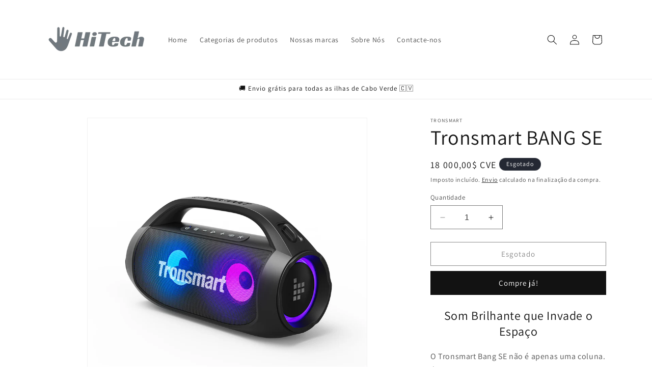

--- FILE ---
content_type: text/html; charset=utf-8
request_url: https://hitechcv.com/products/tronsmart-bang-se
body_size: 25954
content:
<!doctype html>
<html class="no-js" lang="pt-PT">
  <head>
    <meta charset="utf-8">
    <meta http-equiv="X-UA-Compatible" content="IE=edge">
    <meta name="viewport" content="width=device-width,initial-scale=1">
    <meta name="theme-color" content="">
    <link rel="canonical" href="https://hitechcv.com/products/tronsmart-bang-se"><link rel="icon" type="image/png" href="//hitechcv.com/cdn/shop/files/Progetto_senza_titolo_22.png?crop=center&height=32&v=1701114290&width=32"><link rel="preconnect" href="https://fonts.shopifycdn.com" crossorigin><title>
      Tronsmart BANG SE
 &ndash;  HiTech</title>

    
      <meta name="description" content="Som Brilhante que Invade o Espaço O Tronsmart Bang SE não é apenas uma coluna. É um grito de liberdade para quem adora viver a vida ao máximo. Equipado com 2 drivers de alcance total, o Bang SE oferece um som estéreo brilhante que despertará o ritmo dentro de você. Sempre Pronto para a Festa Você é uma pessoa descontra">
    

    

<meta property="og:site_name" content=" HiTech">
<meta property="og:url" content="https://hitechcv.com/products/tronsmart-bang-se">
<meta property="og:title" content="Tronsmart BANG SE">
<meta property="og:type" content="product">
<meta property="og:description" content="Som Brilhante que Invade o Espaço O Tronsmart Bang SE não é apenas uma coluna. É um grito de liberdade para quem adora viver a vida ao máximo. Equipado com 2 drivers de alcance total, o Bang SE oferece um som estéreo brilhante que despertará o ritmo dentro de você. Sempre Pronto para a Festa Você é uma pessoa descontra"><meta property="og:image" content="http://hitechcv.com/cdn/shop/files/BangSE-3.jpg?v=1690642174">
  <meta property="og:image:secure_url" content="https://hitechcv.com/cdn/shop/files/BangSE-3.jpg?v=1690642174">
  <meta property="og:image:width" content="1000">
  <meta property="og:image:height" content="1000"><meta property="og:price:amount" content="18 000,00">
  <meta property="og:price:currency" content="CVE"><meta name="twitter:card" content="summary_large_image">
<meta name="twitter:title" content="Tronsmart BANG SE">
<meta name="twitter:description" content="Som Brilhante que Invade o Espaço O Tronsmart Bang SE não é apenas uma coluna. É um grito de liberdade para quem adora viver a vida ao máximo. Equipado com 2 drivers de alcance total, o Bang SE oferece um som estéreo brilhante que despertará o ritmo dentro de você. Sempre Pronto para a Festa Você é uma pessoa descontra">


    <script src="//hitechcv.com/cdn/shop/t/4/assets/constants.js?v=58251544750838685771700566514" defer="defer"></script>
    <script src="//hitechcv.com/cdn/shop/t/4/assets/pubsub.js?v=158357773527763999511700566514" defer="defer"></script>
    <script src="//hitechcv.com/cdn/shop/t/4/assets/global.js?v=40820548392383841591700566514" defer="defer"></script><script src="//hitechcv.com/cdn/shop/t/4/assets/animations.js?v=88693664871331136111700566513" defer="defer"></script><script>window.performance && window.performance.mark && window.performance.mark('shopify.content_for_header.start');</script><meta id="shopify-digital-wallet" name="shopify-digital-wallet" content="/72362721589/digital_wallets/dialog">
<link rel="alternate" type="application/json+oembed" href="https://hitechcv.com/products/tronsmart-bang-se.oembed">
<script async="async" src="/checkouts/internal/preloads.js?locale=pt-CV"></script>
<script id="shopify-features" type="application/json">{"accessToken":"5d34f81fcc188269022bc98f95fa369b","betas":["rich-media-storefront-analytics"],"domain":"hitechcv.com","predictiveSearch":true,"shopId":72362721589,"locale":"pt-pt"}</script>
<script>var Shopify = Shopify || {};
Shopify.shop = "microitech.myshopify.com";
Shopify.locale = "pt-PT";
Shopify.currency = {"active":"CVE","rate":"1.0"};
Shopify.country = "CV";
Shopify.theme = {"name":"Dawn","id":163451502901,"schema_name":"Dawn","schema_version":"12.0.0","theme_store_id":887,"role":"main"};
Shopify.theme.handle = "null";
Shopify.theme.style = {"id":null,"handle":null};
Shopify.cdnHost = "hitechcv.com/cdn";
Shopify.routes = Shopify.routes || {};
Shopify.routes.root = "/";</script>
<script type="module">!function(o){(o.Shopify=o.Shopify||{}).modules=!0}(window);</script>
<script>!function(o){function n(){var o=[];function n(){o.push(Array.prototype.slice.apply(arguments))}return n.q=o,n}var t=o.Shopify=o.Shopify||{};t.loadFeatures=n(),t.autoloadFeatures=n()}(window);</script>
<script id="shop-js-analytics" type="application/json">{"pageType":"product"}</script>
<script defer="defer" async type="module" src="//hitechcv.com/cdn/shopifycloud/shop-js/modules/v2/client.init-shop-cart-sync_DN47Rj6Z.pt-PT.esm.js"></script>
<script defer="defer" async type="module" src="//hitechcv.com/cdn/shopifycloud/shop-js/modules/v2/chunk.common_Dbj_QWe8.esm.js"></script>
<script type="module">
  await import("//hitechcv.com/cdn/shopifycloud/shop-js/modules/v2/client.init-shop-cart-sync_DN47Rj6Z.pt-PT.esm.js");
await import("//hitechcv.com/cdn/shopifycloud/shop-js/modules/v2/chunk.common_Dbj_QWe8.esm.js");

  window.Shopify.SignInWithShop?.initShopCartSync?.({"fedCMEnabled":true,"windoidEnabled":true});

</script>
<script>(function() {
  var isLoaded = false;
  function asyncLoad() {
    if (isLoaded) return;
    isLoaded = true;
    var urls = ["https:\/\/cdn-bundler.nice-team.net\/app\/js\/bundler.js?shop=microitech.myshopify.com","https:\/\/cdn.s3.pop-convert.com\/pcjs.production.min.js?unique_id=microitech.myshopify.com\u0026shop=microitech.myshopify.com","https:\/\/script.pop-convert.com\/new-micro\/production.pc.min.js?unique_id=microitech.myshopify.com\u0026shop=microitech.myshopify.com"];
    for (var i = 0; i < urls.length; i++) {
      var s = document.createElement('script');
      s.type = 'text/javascript';
      s.async = true;
      s.src = urls[i];
      var x = document.getElementsByTagName('script')[0];
      x.parentNode.insertBefore(s, x);
    }
  };
  if(window.attachEvent) {
    window.attachEvent('onload', asyncLoad);
  } else {
    window.addEventListener('load', asyncLoad, false);
  }
})();</script>
<script id="__st">var __st={"a":72362721589,"offset":-3600,"reqid":"06623998-0777-4119-a303-2806d6e5195c-1768839126","pageurl":"hitechcv.com\/products\/tronsmart-bang-se","u":"282e28ff6ea0","p":"product","rtyp":"product","rid":8133405475125};</script>
<script>window.ShopifyPaypalV4VisibilityTracking = true;</script>
<script id="captcha-bootstrap">!function(){'use strict';const t='contact',e='account',n='new_comment',o=[[t,t],['blogs',n],['comments',n],[t,'customer']],c=[[e,'customer_login'],[e,'guest_login'],[e,'recover_customer_password'],[e,'create_customer']],r=t=>t.map((([t,e])=>`form[action*='/${t}']:not([data-nocaptcha='true']) input[name='form_type'][value='${e}']`)).join(','),a=t=>()=>t?[...document.querySelectorAll(t)].map((t=>t.form)):[];function s(){const t=[...o],e=r(t);return a(e)}const i='password',u='form_key',d=['recaptcha-v3-token','g-recaptcha-response','h-captcha-response',i],f=()=>{try{return window.sessionStorage}catch{return}},m='__shopify_v',_=t=>t.elements[u];function p(t,e,n=!1){try{const o=window.sessionStorage,c=JSON.parse(o.getItem(e)),{data:r}=function(t){const{data:e,action:n}=t;return t[m]||n?{data:e,action:n}:{data:t,action:n}}(c);for(const[e,n]of Object.entries(r))t.elements[e]&&(t.elements[e].value=n);n&&o.removeItem(e)}catch(o){console.error('form repopulation failed',{error:o})}}const l='form_type',E='cptcha';function T(t){t.dataset[E]=!0}const w=window,h=w.document,L='Shopify',v='ce_forms',y='captcha';let A=!1;((t,e)=>{const n=(g='f06e6c50-85a8-45c8-87d0-21a2b65856fe',I='https://cdn.shopify.com/shopifycloud/storefront-forms-hcaptcha/ce_storefront_forms_captcha_hcaptcha.v1.5.2.iife.js',D={infoText:'Protegido por hCaptcha',privacyText:'Privacidade',termsText:'Termos'},(t,e,n)=>{const o=w[L][v],c=o.bindForm;if(c)return c(t,g,e,D).then(n);var r;o.q.push([[t,g,e,D],n]),r=I,A||(h.body.append(Object.assign(h.createElement('script'),{id:'captcha-provider',async:!0,src:r})),A=!0)});var g,I,D;w[L]=w[L]||{},w[L][v]=w[L][v]||{},w[L][v].q=[],w[L][y]=w[L][y]||{},w[L][y].protect=function(t,e){n(t,void 0,e),T(t)},Object.freeze(w[L][y]),function(t,e,n,w,h,L){const[v,y,A,g]=function(t,e,n){const i=e?o:[],u=t?c:[],d=[...i,...u],f=r(d),m=r(i),_=r(d.filter((([t,e])=>n.includes(e))));return[a(f),a(m),a(_),s()]}(w,h,L),I=t=>{const e=t.target;return e instanceof HTMLFormElement?e:e&&e.form},D=t=>v().includes(t);t.addEventListener('submit',(t=>{const e=I(t);if(!e)return;const n=D(e)&&!e.dataset.hcaptchaBound&&!e.dataset.recaptchaBound,o=_(e),c=g().includes(e)&&(!o||!o.value);(n||c)&&t.preventDefault(),c&&!n&&(function(t){try{if(!f())return;!function(t){const e=f();if(!e)return;const n=_(t);if(!n)return;const o=n.value;o&&e.removeItem(o)}(t);const e=Array.from(Array(32),(()=>Math.random().toString(36)[2])).join('');!function(t,e){_(t)||t.append(Object.assign(document.createElement('input'),{type:'hidden',name:u})),t.elements[u].value=e}(t,e),function(t,e){const n=f();if(!n)return;const o=[...t.querySelectorAll(`input[type='${i}']`)].map((({name:t})=>t)),c=[...d,...o],r={};for(const[a,s]of new FormData(t).entries())c.includes(a)||(r[a]=s);n.setItem(e,JSON.stringify({[m]:1,action:t.action,data:r}))}(t,e)}catch(e){console.error('failed to persist form',e)}}(e),e.submit())}));const S=(t,e)=>{t&&!t.dataset[E]&&(n(t,e.some((e=>e===t))),T(t))};for(const o of['focusin','change'])t.addEventListener(o,(t=>{const e=I(t);D(e)&&S(e,y())}));const B=e.get('form_key'),M=e.get(l),P=B&&M;t.addEventListener('DOMContentLoaded',(()=>{const t=y();if(P)for(const e of t)e.elements[l].value===M&&p(e,B);[...new Set([...A(),...v().filter((t=>'true'===t.dataset.shopifyCaptcha))])].forEach((e=>S(e,t)))}))}(h,new URLSearchParams(w.location.search),n,t,e,['guest_login'])})(!0,!0)}();</script>
<script integrity="sha256-4kQ18oKyAcykRKYeNunJcIwy7WH5gtpwJnB7kiuLZ1E=" data-source-attribution="shopify.loadfeatures" defer="defer" src="//hitechcv.com/cdn/shopifycloud/storefront/assets/storefront/load_feature-a0a9edcb.js" crossorigin="anonymous"></script>
<script data-source-attribution="shopify.dynamic_checkout.dynamic.init">var Shopify=Shopify||{};Shopify.PaymentButton=Shopify.PaymentButton||{isStorefrontPortableWallets:!0,init:function(){window.Shopify.PaymentButton.init=function(){};var t=document.createElement("script");t.src="https://hitechcv.com/cdn/shopifycloud/portable-wallets/latest/portable-wallets.pt-pt.js",t.type="module",document.head.appendChild(t)}};
</script>
<script data-source-attribution="shopify.dynamic_checkout.buyer_consent">
  function portableWalletsHideBuyerConsent(e){var t=document.getElementById("shopify-buyer-consent"),n=document.getElementById("shopify-subscription-policy-button");t&&n&&(t.classList.add("hidden"),t.setAttribute("aria-hidden","true"),n.removeEventListener("click",e))}function portableWalletsShowBuyerConsent(e){var t=document.getElementById("shopify-buyer-consent"),n=document.getElementById("shopify-subscription-policy-button");t&&n&&(t.classList.remove("hidden"),t.removeAttribute("aria-hidden"),n.addEventListener("click",e))}window.Shopify?.PaymentButton&&(window.Shopify.PaymentButton.hideBuyerConsent=portableWalletsHideBuyerConsent,window.Shopify.PaymentButton.showBuyerConsent=portableWalletsShowBuyerConsent);
</script>
<script>
  function portableWalletsCleanup(e){e&&e.src&&console.error("Failed to load portable wallets script "+e.src);var t=document.querySelectorAll("shopify-accelerated-checkout .shopify-payment-button__skeleton, shopify-accelerated-checkout-cart .wallet-cart-button__skeleton"),e=document.getElementById("shopify-buyer-consent");for(let e=0;e<t.length;e++)t[e].remove();e&&e.remove()}function portableWalletsNotLoadedAsModule(e){e instanceof ErrorEvent&&"string"==typeof e.message&&e.message.includes("import.meta")&&"string"==typeof e.filename&&e.filename.includes("portable-wallets")&&(window.removeEventListener("error",portableWalletsNotLoadedAsModule),window.Shopify.PaymentButton.failedToLoad=e,"loading"===document.readyState?document.addEventListener("DOMContentLoaded",window.Shopify.PaymentButton.init):window.Shopify.PaymentButton.init())}window.addEventListener("error",portableWalletsNotLoadedAsModule);
</script>

<script type="module" src="https://hitechcv.com/cdn/shopifycloud/portable-wallets/latest/portable-wallets.pt-pt.js" onError="portableWalletsCleanup(this)" crossorigin="anonymous"></script>
<script nomodule>
  document.addEventListener("DOMContentLoaded", portableWalletsCleanup);
</script>

<link id="shopify-accelerated-checkout-styles" rel="stylesheet" media="screen" href="https://hitechcv.com/cdn/shopifycloud/portable-wallets/latest/accelerated-checkout-backwards-compat.css" crossorigin="anonymous">
<style id="shopify-accelerated-checkout-cart">
        #shopify-buyer-consent {
  margin-top: 1em;
  display: inline-block;
  width: 100%;
}

#shopify-buyer-consent.hidden {
  display: none;
}

#shopify-subscription-policy-button {
  background: none;
  border: none;
  padding: 0;
  text-decoration: underline;
  font-size: inherit;
  cursor: pointer;
}

#shopify-subscription-policy-button::before {
  box-shadow: none;
}

      </style>
<script id="sections-script" data-sections="header" defer="defer" src="//hitechcv.com/cdn/shop/t/4/compiled_assets/scripts.js?v=153"></script>
<script>window.performance && window.performance.mark && window.performance.mark('shopify.content_for_header.end');</script>


    <style data-shopify>
      @font-face {
  font-family: Assistant;
  font-weight: 400;
  font-style: normal;
  font-display: swap;
  src: url("//hitechcv.com/cdn/fonts/assistant/assistant_n4.9120912a469cad1cc292572851508ca49d12e768.woff2") format("woff2"),
       url("//hitechcv.com/cdn/fonts/assistant/assistant_n4.6e9875ce64e0fefcd3f4446b7ec9036b3ddd2985.woff") format("woff");
}

      @font-face {
  font-family: Assistant;
  font-weight: 700;
  font-style: normal;
  font-display: swap;
  src: url("//hitechcv.com/cdn/fonts/assistant/assistant_n7.bf44452348ec8b8efa3aa3068825305886b1c83c.woff2") format("woff2"),
       url("//hitechcv.com/cdn/fonts/assistant/assistant_n7.0c887fee83f6b3bda822f1150b912c72da0f7b64.woff") format("woff");
}

      
      
      @font-face {
  font-family: Assistant;
  font-weight: 400;
  font-style: normal;
  font-display: swap;
  src: url("//hitechcv.com/cdn/fonts/assistant/assistant_n4.9120912a469cad1cc292572851508ca49d12e768.woff2") format("woff2"),
       url("//hitechcv.com/cdn/fonts/assistant/assistant_n4.6e9875ce64e0fefcd3f4446b7ec9036b3ddd2985.woff") format("woff");
}


      
        :root,
        .color-background-1 {
          --color-background: 255,255,255;
        
          --gradient-background: #ffffff;
        

        

        --color-foreground: 18,18,18;
        --color-background-contrast: 191,191,191;
        --color-shadow: 18,18,18;
        --color-button: 18,18,18;
        --color-button-text: 255,255,255;
        --color-secondary-button: 255,255,255;
        --color-secondary-button-text: 18,18,18;
        --color-link: 18,18,18;
        --color-badge-foreground: 18,18,18;
        --color-badge-background: 255,255,255;
        --color-badge-border: 18,18,18;
        --payment-terms-background-color: rgb(255 255 255);
      }
      
        
        .color-background-2 {
          --color-background: 243,243,243;
        
          --gradient-background: #f3f3f3;
        

        

        --color-foreground: 18,18,18;
        --color-background-contrast: 179,179,179;
        --color-shadow: 18,18,18;
        --color-button: 18,18,18;
        --color-button-text: 243,243,243;
        --color-secondary-button: 243,243,243;
        --color-secondary-button-text: 18,18,18;
        --color-link: 18,18,18;
        --color-badge-foreground: 18,18,18;
        --color-badge-background: 243,243,243;
        --color-badge-border: 18,18,18;
        --payment-terms-background-color: rgb(243 243 243);
      }
      
        
        .color-inverse {
          --color-background: 36,40,51;
        
          --gradient-background: #242833;
        

        

        --color-foreground: 255,255,255;
        --color-background-contrast: 47,52,66;
        --color-shadow: 18,18,18;
        --color-button: 255,255,255;
        --color-button-text: 0,0,0;
        --color-secondary-button: 36,40,51;
        --color-secondary-button-text: 255,255,255;
        --color-link: 255,255,255;
        --color-badge-foreground: 255,255,255;
        --color-badge-background: 36,40,51;
        --color-badge-border: 255,255,255;
        --payment-terms-background-color: rgb(36 40 51);
      }
      
        
        .color-accent-1 {
          --color-background: 18,18,18;
        
          --gradient-background: #121212;
        

        

        --color-foreground: 255,255,255;
        --color-background-contrast: 146,146,146;
        --color-shadow: 18,18,18;
        --color-button: 255,255,255;
        --color-button-text: 18,18,18;
        --color-secondary-button: 18,18,18;
        --color-secondary-button-text: 255,255,255;
        --color-link: 255,255,255;
        --color-badge-foreground: 255,255,255;
        --color-badge-background: 18,18,18;
        --color-badge-border: 255,255,255;
        --payment-terms-background-color: rgb(18 18 18);
      }
      
        
        .color-accent-2 {
          --color-background: 51,79,180;
        
          --gradient-background: #334fb4;
        

        

        --color-foreground: 255,255,255;
        --color-background-contrast: 23,35,81;
        --color-shadow: 18,18,18;
        --color-button: 255,255,255;
        --color-button-text: 51,79,180;
        --color-secondary-button: 51,79,180;
        --color-secondary-button-text: 255,255,255;
        --color-link: 255,255,255;
        --color-badge-foreground: 255,255,255;
        --color-badge-background: 51,79,180;
        --color-badge-border: 255,255,255;
        --payment-terms-background-color: rgb(51 79 180);
      }
      
        
        .color-scheme-c4645846-c136-4f24-9a40-3f7716de1d40 {
          --color-background: 255,255,255;
        
          --gradient-background: #ffffff;
        

        

        --color-foreground: 255,255,255;
        --color-background-contrast: 191,191,191;
        --color-shadow: 18,18,18;
        --color-button: 27,27,27;
        --color-button-text: 255,255,255;
        --color-secondary-button: 255,255,255;
        --color-secondary-button-text: 255,255,255;
        --color-link: 255,255,255;
        --color-badge-foreground: 255,255,255;
        --color-badge-background: 255,255,255;
        --color-badge-border: 255,255,255;
        --payment-terms-background-color: rgb(255 255 255);
      }
      

      body, .color-background-1, .color-background-2, .color-inverse, .color-accent-1, .color-accent-2, .color-scheme-c4645846-c136-4f24-9a40-3f7716de1d40 {
        color: rgba(var(--color-foreground), 0.75);
        background-color: rgb(var(--color-background));
      }

      :root {
        --font-body-family: Assistant, sans-serif;
        --font-body-style: normal;
        --font-body-weight: 400;
        --font-body-weight-bold: 700;

        --font-heading-family: Assistant, sans-serif;
        --font-heading-style: normal;
        --font-heading-weight: 400;

        --font-body-scale: 1.0;
        --font-heading-scale: 1.0;

        --media-padding: px;
        --media-border-opacity: 0.05;
        --media-border-width: 1px;
        --media-radius: 0px;
        --media-shadow-opacity: 0.0;
        --media-shadow-horizontal-offset: 0px;
        --media-shadow-vertical-offset: 4px;
        --media-shadow-blur-radius: 5px;
        --media-shadow-visible: 0;

        --page-width: 120rem;
        --page-width-margin: 0rem;

        --product-card-image-padding: 0.0rem;
        --product-card-corner-radius: 0.0rem;
        --product-card-text-alignment: left;
        --product-card-border-width: 0.0rem;
        --product-card-border-opacity: 0.1;
        --product-card-shadow-opacity: 0.0;
        --product-card-shadow-visible: 0;
        --product-card-shadow-horizontal-offset: 0.0rem;
        --product-card-shadow-vertical-offset: 0.4rem;
        --product-card-shadow-blur-radius: 0.5rem;

        --collection-card-image-padding: 0.0rem;
        --collection-card-corner-radius: 0.0rem;
        --collection-card-text-alignment: left;
        --collection-card-border-width: 0.0rem;
        --collection-card-border-opacity: 0.1;
        --collection-card-shadow-opacity: 0.0;
        --collection-card-shadow-visible: 0;
        --collection-card-shadow-horizontal-offset: 0.0rem;
        --collection-card-shadow-vertical-offset: 0.4rem;
        --collection-card-shadow-blur-radius: 0.5rem;

        --blog-card-image-padding: 0.0rem;
        --blog-card-corner-radius: 0.0rem;
        --blog-card-text-alignment: left;
        --blog-card-border-width: 0.0rem;
        --blog-card-border-opacity: 0.1;
        --blog-card-shadow-opacity: 0.0;
        --blog-card-shadow-visible: 0;
        --blog-card-shadow-horizontal-offset: 0.0rem;
        --blog-card-shadow-vertical-offset: 0.4rem;
        --blog-card-shadow-blur-radius: 0.5rem;

        --badge-corner-radius: 4.0rem;

        --popup-border-width: 1px;
        --popup-border-opacity: 0.1;
        --popup-corner-radius: 0px;
        --popup-shadow-opacity: 0.05;
        --popup-shadow-horizontal-offset: 0px;
        --popup-shadow-vertical-offset: 4px;
        --popup-shadow-blur-radius: 5px;

        --drawer-border-width: 1px;
        --drawer-border-opacity: 0.1;
        --drawer-shadow-opacity: 0.0;
        --drawer-shadow-horizontal-offset: 0px;
        --drawer-shadow-vertical-offset: 4px;
        --drawer-shadow-blur-radius: 5px;

        --spacing-sections-desktop: 0px;
        --spacing-sections-mobile: 0px;

        --grid-desktop-vertical-spacing: 8px;
        --grid-desktop-horizontal-spacing: 8px;
        --grid-mobile-vertical-spacing: 4px;
        --grid-mobile-horizontal-spacing: 4px;

        --text-boxes-border-opacity: 0.1;
        --text-boxes-border-width: 0px;
        --text-boxes-radius: 0px;
        --text-boxes-shadow-opacity: 0.0;
        --text-boxes-shadow-visible: 0;
        --text-boxes-shadow-horizontal-offset: 0px;
        --text-boxes-shadow-vertical-offset: 4px;
        --text-boxes-shadow-blur-radius: 5px;

        --buttons-radius: 0px;
        --buttons-radius-outset: 0px;
        --buttons-border-width: 1px;
        --buttons-border-opacity: 1.0;
        --buttons-shadow-opacity: 0.0;
        --buttons-shadow-visible: 0;
        --buttons-shadow-horizontal-offset: 0px;
        --buttons-shadow-vertical-offset: 4px;
        --buttons-shadow-blur-radius: 5px;
        --buttons-border-offset: 0px;

        --inputs-radius: 0px;
        --inputs-border-width: 1px;
        --inputs-border-opacity: 0.55;
        --inputs-shadow-opacity: 0.0;
        --inputs-shadow-horizontal-offset: 0px;
        --inputs-margin-offset: 0px;
        --inputs-shadow-vertical-offset: 4px;
        --inputs-shadow-blur-radius: 5px;
        --inputs-radius-outset: 0px;

        --variant-pills-radius: 40px;
        --variant-pills-border-width: 1px;
        --variant-pills-border-opacity: 0.55;
        --variant-pills-shadow-opacity: 0.0;
        --variant-pills-shadow-horizontal-offset: 0px;
        --variant-pills-shadow-vertical-offset: 4px;
        --variant-pills-shadow-blur-radius: 5px;
      }

      *,
      *::before,
      *::after {
        box-sizing: inherit;
      }

      html {
        box-sizing: border-box;
        font-size: calc(var(--font-body-scale) * 62.5%);
        height: 100%;
      }

      body {
        display: grid;
        grid-template-rows: auto auto 1fr auto;
        grid-template-columns: 100%;
        min-height: 100%;
        margin: 0;
        font-size: 1.5rem;
        letter-spacing: 0.06rem;
        line-height: calc(1 + 0.8 / var(--font-body-scale));
        font-family: var(--font-body-family);
        font-style: var(--font-body-style);
        font-weight: var(--font-body-weight);
      }

      @media screen and (min-width: 750px) {
        body {
          font-size: 1.6rem;
        }
      }
    </style>

    <link href="//hitechcv.com/cdn/shop/t/4/assets/base.css?v=22615539281115885671700566513" rel="stylesheet" type="text/css" media="all" />
<link rel="preload" as="font" href="//hitechcv.com/cdn/fonts/assistant/assistant_n4.9120912a469cad1cc292572851508ca49d12e768.woff2" type="font/woff2" crossorigin><link rel="preload" as="font" href="//hitechcv.com/cdn/fonts/assistant/assistant_n4.9120912a469cad1cc292572851508ca49d12e768.woff2" type="font/woff2" crossorigin><link
        rel="stylesheet"
        href="//hitechcv.com/cdn/shop/t/4/assets/component-predictive-search.css?v=118923337488134913561700566514"
        media="print"
        onload="this.media='all'"
      ><script>
      document.documentElement.className = document.documentElement.className.replace('no-js', 'js');
      if (Shopify.designMode) {
        document.documentElement.classList.add('shopify-design-mode');
      }
    </script>
  <!-- BEGIN app block: shopify://apps/storeseo/blocks/store_seo_meta/64b24496-16f9-4afc-a800-84e6acc4a36c --><!-- BEGIN app snippet: google_site_verification_meta --><!-- END app snippet --><!-- BEGIN app snippet: no_follow_no_index --><!-- END app snippet --><!-- BEGIN app snippet: social_media_preview --><!-- END app snippet --><!-- BEGIN app snippet: canonical_url --><!-- END app snippet --><!-- BEGIN app snippet: redirect_out_of_stock --><!-- END app snippet --><!-- BEGIN app snippet: local_seo --><!-- END app snippet --><!-- BEGIN app snippet: local_seo_breadcrumb -->
<!-- END app snippet --><!-- BEGIN app snippet: local_seo_collection -->
<!-- END app snippet --><!-- BEGIN app snippet: local_seo_blogs -->
<!-- END app snippet --><!-- BEGIN app snippet: local_seo_product -->
<!-- END app snippet --><!-- BEGIN app snippet: local_seo_product_faqs -->
  
  

  
    

<!-- END app snippet --><!-- BEGIN app snippet: local_seo_article --><!-- END app snippet --><!-- BEGIN app snippet: local_seo_organization -->
<!-- END app snippet --><!-- BEGIN app snippet: local_seo_local_business --><!-- END app snippet -->


<!-- END app block --><!-- BEGIN app block: shopify://apps/rt-facebook-messenger-chat/blocks/app-embed/f9ff3e5c-12a9-4672-9e53-b37aff0a3a98 --><script>
  window.roarJs = window.roarJs || {};
  roarJs.MessengerConfig = {
    metafields: {
      shop: "microitech.myshopify.com",
      settings: {"page_id":"100424561816371","locale":"pt_PT","enabled":"1","only1":"true","param":{"show_on_all":"1","show_on_home":"1","show_on_product":"1","show_on_collection":"1","show_on_cart":"1"},"exitintent":{"disabled":"1","expire":"0","favicon":{"enabled":"1","message":"You have a message!"},"popup":{"enabled":"1","line1":"Before you leave","line2":"We'd love to give you a 15% discount","line3":"For the next purchase","discount":"DISCOUNT_CODE"},"style":{"gradient":"preset","pattern":"0","custom":{"color":"#ffffff","background":"#0084ff"}}}},
      moneyFormat: "{{amount_with_space_separator}}$"
    }
  }
</script>


<!-- END app block --><script src="https://cdn.shopify.com/extensions/4d222ec0-47a3-429d-b87c-5b14215dc0f5/1.0.0/assets/messenger.js" type="text/javascript" defer="defer"></script>
<link href="https://cdn.shopify.com/extensions/4d222ec0-47a3-429d-b87c-5b14215dc0f5/1.0.0/assets/messenger.css" rel="stylesheet" type="text/css" media="all">
<link href="https://monorail-edge.shopifysvc.com" rel="dns-prefetch">
<script>(function(){if ("sendBeacon" in navigator && "performance" in window) {try {var session_token_from_headers = performance.getEntriesByType('navigation')[0].serverTiming.find(x => x.name == '_s').description;} catch {var session_token_from_headers = undefined;}var session_cookie_matches = document.cookie.match(/_shopify_s=([^;]*)/);var session_token_from_cookie = session_cookie_matches && session_cookie_matches.length === 2 ? session_cookie_matches[1] : "";var session_token = session_token_from_headers || session_token_from_cookie || "";function handle_abandonment_event(e) {var entries = performance.getEntries().filter(function(entry) {return /monorail-edge.shopifysvc.com/.test(entry.name);});if (!window.abandonment_tracked && entries.length === 0) {window.abandonment_tracked = true;var currentMs = Date.now();var navigation_start = performance.timing.navigationStart;var payload = {shop_id: 72362721589,url: window.location.href,navigation_start,duration: currentMs - navigation_start,session_token,page_type: "product"};window.navigator.sendBeacon("https://monorail-edge.shopifysvc.com/v1/produce", JSON.stringify({schema_id: "online_store_buyer_site_abandonment/1.1",payload: payload,metadata: {event_created_at_ms: currentMs,event_sent_at_ms: currentMs}}));}}window.addEventListener('pagehide', handle_abandonment_event);}}());</script>
<script id="web-pixels-manager-setup">(function e(e,d,r,n,o){if(void 0===o&&(o={}),!Boolean(null===(a=null===(i=window.Shopify)||void 0===i?void 0:i.analytics)||void 0===a?void 0:a.replayQueue)){var i,a;window.Shopify=window.Shopify||{};var t=window.Shopify;t.analytics=t.analytics||{};var s=t.analytics;s.replayQueue=[],s.publish=function(e,d,r){return s.replayQueue.push([e,d,r]),!0};try{self.performance.mark("wpm:start")}catch(e){}var l=function(){var e={modern:/Edge?\/(1{2}[4-9]|1[2-9]\d|[2-9]\d{2}|\d{4,})\.\d+(\.\d+|)|Firefox\/(1{2}[4-9]|1[2-9]\d|[2-9]\d{2}|\d{4,})\.\d+(\.\d+|)|Chrom(ium|e)\/(9{2}|\d{3,})\.\d+(\.\d+|)|(Maci|X1{2}).+ Version\/(15\.\d+|(1[6-9]|[2-9]\d|\d{3,})\.\d+)([,.]\d+|)( \(\w+\)|)( Mobile\/\w+|) Safari\/|Chrome.+OPR\/(9{2}|\d{3,})\.\d+\.\d+|(CPU[ +]OS|iPhone[ +]OS|CPU[ +]iPhone|CPU IPhone OS|CPU iPad OS)[ +]+(15[._]\d+|(1[6-9]|[2-9]\d|\d{3,})[._]\d+)([._]\d+|)|Android:?[ /-](13[3-9]|1[4-9]\d|[2-9]\d{2}|\d{4,})(\.\d+|)(\.\d+|)|Android.+Firefox\/(13[5-9]|1[4-9]\d|[2-9]\d{2}|\d{4,})\.\d+(\.\d+|)|Android.+Chrom(ium|e)\/(13[3-9]|1[4-9]\d|[2-9]\d{2}|\d{4,})\.\d+(\.\d+|)|SamsungBrowser\/([2-9]\d|\d{3,})\.\d+/,legacy:/Edge?\/(1[6-9]|[2-9]\d|\d{3,})\.\d+(\.\d+|)|Firefox\/(5[4-9]|[6-9]\d|\d{3,})\.\d+(\.\d+|)|Chrom(ium|e)\/(5[1-9]|[6-9]\d|\d{3,})\.\d+(\.\d+|)([\d.]+$|.*Safari\/(?![\d.]+ Edge\/[\d.]+$))|(Maci|X1{2}).+ Version\/(10\.\d+|(1[1-9]|[2-9]\d|\d{3,})\.\d+)([,.]\d+|)( \(\w+\)|)( Mobile\/\w+|) Safari\/|Chrome.+OPR\/(3[89]|[4-9]\d|\d{3,})\.\d+\.\d+|(CPU[ +]OS|iPhone[ +]OS|CPU[ +]iPhone|CPU IPhone OS|CPU iPad OS)[ +]+(10[._]\d+|(1[1-9]|[2-9]\d|\d{3,})[._]\d+)([._]\d+|)|Android:?[ /-](13[3-9]|1[4-9]\d|[2-9]\d{2}|\d{4,})(\.\d+|)(\.\d+|)|Mobile Safari.+OPR\/([89]\d|\d{3,})\.\d+\.\d+|Android.+Firefox\/(13[5-9]|1[4-9]\d|[2-9]\d{2}|\d{4,})\.\d+(\.\d+|)|Android.+Chrom(ium|e)\/(13[3-9]|1[4-9]\d|[2-9]\d{2}|\d{4,})\.\d+(\.\d+|)|Android.+(UC? ?Browser|UCWEB|U3)[ /]?(15\.([5-9]|\d{2,})|(1[6-9]|[2-9]\d|\d{3,})\.\d+)\.\d+|SamsungBrowser\/(5\.\d+|([6-9]|\d{2,})\.\d+)|Android.+MQ{2}Browser\/(14(\.(9|\d{2,})|)|(1[5-9]|[2-9]\d|\d{3,})(\.\d+|))(\.\d+|)|K[Aa][Ii]OS\/(3\.\d+|([4-9]|\d{2,})\.\d+)(\.\d+|)/},d=e.modern,r=e.legacy,n=navigator.userAgent;return n.match(d)?"modern":n.match(r)?"legacy":"unknown"}(),u="modern"===l?"modern":"legacy",c=(null!=n?n:{modern:"",legacy:""})[u],f=function(e){return[e.baseUrl,"/wpm","/b",e.hashVersion,"modern"===e.buildTarget?"m":"l",".js"].join("")}({baseUrl:d,hashVersion:r,buildTarget:u}),m=function(e){var d=e.version,r=e.bundleTarget,n=e.surface,o=e.pageUrl,i=e.monorailEndpoint;return{emit:function(e){var a=e.status,t=e.errorMsg,s=(new Date).getTime(),l=JSON.stringify({metadata:{event_sent_at_ms:s},events:[{schema_id:"web_pixels_manager_load/3.1",payload:{version:d,bundle_target:r,page_url:o,status:a,surface:n,error_msg:t},metadata:{event_created_at_ms:s}}]});if(!i)return console&&console.warn&&console.warn("[Web Pixels Manager] No Monorail endpoint provided, skipping logging."),!1;try{return self.navigator.sendBeacon.bind(self.navigator)(i,l)}catch(e){}var u=new XMLHttpRequest;try{return u.open("POST",i,!0),u.setRequestHeader("Content-Type","text/plain"),u.send(l),!0}catch(e){return console&&console.warn&&console.warn("[Web Pixels Manager] Got an unhandled error while logging to Monorail."),!1}}}}({version:r,bundleTarget:l,surface:e.surface,pageUrl:self.location.href,monorailEndpoint:e.monorailEndpoint});try{o.browserTarget=l,function(e){var d=e.src,r=e.async,n=void 0===r||r,o=e.onload,i=e.onerror,a=e.sri,t=e.scriptDataAttributes,s=void 0===t?{}:t,l=document.createElement("script"),u=document.querySelector("head"),c=document.querySelector("body");if(l.async=n,l.src=d,a&&(l.integrity=a,l.crossOrigin="anonymous"),s)for(var f in s)if(Object.prototype.hasOwnProperty.call(s,f))try{l.dataset[f]=s[f]}catch(e){}if(o&&l.addEventListener("load",o),i&&l.addEventListener("error",i),u)u.appendChild(l);else{if(!c)throw new Error("Did not find a head or body element to append the script");c.appendChild(l)}}({src:f,async:!0,onload:function(){if(!function(){var e,d;return Boolean(null===(d=null===(e=window.Shopify)||void 0===e?void 0:e.analytics)||void 0===d?void 0:d.initialized)}()){var d=window.webPixelsManager.init(e)||void 0;if(d){var r=window.Shopify.analytics;r.replayQueue.forEach((function(e){var r=e[0],n=e[1],o=e[2];d.publishCustomEvent(r,n,o)})),r.replayQueue=[],r.publish=d.publishCustomEvent,r.visitor=d.visitor,r.initialized=!0}}},onerror:function(){return m.emit({status:"failed",errorMsg:"".concat(f," has failed to load")})},sri:function(e){var d=/^sha384-[A-Za-z0-9+/=]+$/;return"string"==typeof e&&d.test(e)}(c)?c:"",scriptDataAttributes:o}),m.emit({status:"loading"})}catch(e){m.emit({status:"failed",errorMsg:(null==e?void 0:e.message)||"Unknown error"})}}})({shopId: 72362721589,storefrontBaseUrl: "https://hitechcv.com",extensionsBaseUrl: "https://extensions.shopifycdn.com/cdn/shopifycloud/web-pixels-manager",monorailEndpoint: "https://monorail-edge.shopifysvc.com/unstable/produce_batch",surface: "storefront-renderer",enabledBetaFlags: ["2dca8a86"],webPixelsConfigList: [{"id":"805110069","configuration":"{\"config\":\"{\\\"pixel_id\\\":\\\"G-7J0M8PW520\\\",\\\"gtag_events\\\":[{\\\"type\\\":\\\"purchase\\\",\\\"action_label\\\":\\\"G-7J0M8PW520\\\"},{\\\"type\\\":\\\"page_view\\\",\\\"action_label\\\":\\\"G-7J0M8PW520\\\"},{\\\"type\\\":\\\"view_item\\\",\\\"action_label\\\":\\\"G-7J0M8PW520\\\"},{\\\"type\\\":\\\"search\\\",\\\"action_label\\\":\\\"G-7J0M8PW520\\\"},{\\\"type\\\":\\\"add_to_cart\\\",\\\"action_label\\\":\\\"G-7J0M8PW520\\\"},{\\\"type\\\":\\\"begin_checkout\\\",\\\"action_label\\\":\\\"G-7J0M8PW520\\\"},{\\\"type\\\":\\\"add_payment_info\\\",\\\"action_label\\\":\\\"G-7J0M8PW520\\\"}],\\\"enable_monitoring_mode\\\":false}\"}","eventPayloadVersion":"v1","runtimeContext":"OPEN","scriptVersion":"b2a88bafab3e21179ed38636efcd8a93","type":"APP","apiClientId":1780363,"privacyPurposes":[],"dataSharingAdjustments":{"protectedCustomerApprovalScopes":["read_customer_address","read_customer_email","read_customer_name","read_customer_personal_data","read_customer_phone"]}},{"id":"246612277","configuration":"{\"pixel_id\":\"1447261115816636\",\"pixel_type\":\"facebook_pixel\",\"metaapp_system_user_token\":\"-\"}","eventPayloadVersion":"v1","runtimeContext":"OPEN","scriptVersion":"ca16bc87fe92b6042fbaa3acc2fbdaa6","type":"APP","apiClientId":2329312,"privacyPurposes":["ANALYTICS","MARKETING","SALE_OF_DATA"],"dataSharingAdjustments":{"protectedCustomerApprovalScopes":["read_customer_address","read_customer_email","read_customer_name","read_customer_personal_data","read_customer_phone"]}},{"id":"shopify-app-pixel","configuration":"{}","eventPayloadVersion":"v1","runtimeContext":"STRICT","scriptVersion":"0450","apiClientId":"shopify-pixel","type":"APP","privacyPurposes":["ANALYTICS","MARKETING"]},{"id":"shopify-custom-pixel","eventPayloadVersion":"v1","runtimeContext":"LAX","scriptVersion":"0450","apiClientId":"shopify-pixel","type":"CUSTOM","privacyPurposes":["ANALYTICS","MARKETING"]}],isMerchantRequest: false,initData: {"shop":{"name":" HiTech","paymentSettings":{"currencyCode":"CVE"},"myshopifyDomain":"microitech.myshopify.com","countryCode":"CV","storefrontUrl":"https:\/\/hitechcv.com"},"customer":null,"cart":null,"checkout":null,"productVariants":[{"price":{"amount":18000.0,"currencyCode":"CVE"},"product":{"title":"Tronsmart BANG SE","vendor":"Tronsmart","id":"8133405475125","untranslatedTitle":"Tronsmart BANG SE","url":"\/products\/tronsmart-bang-se","type":"Áudio"},"id":"44467128926517","image":{"src":"\/\/hitechcv.com\/cdn\/shop\/files\/BangSE-3.jpg?v=1690642174"},"sku":"","title":"Default Title","untranslatedTitle":"Default Title"}],"purchasingCompany":null},},"https://hitechcv.com/cdn","fcfee988w5aeb613cpc8e4bc33m6693e112",{"modern":"","legacy":""},{"shopId":"72362721589","storefrontBaseUrl":"https:\/\/hitechcv.com","extensionBaseUrl":"https:\/\/extensions.shopifycdn.com\/cdn\/shopifycloud\/web-pixels-manager","surface":"storefront-renderer","enabledBetaFlags":"[\"2dca8a86\"]","isMerchantRequest":"false","hashVersion":"fcfee988w5aeb613cpc8e4bc33m6693e112","publish":"custom","events":"[[\"page_viewed\",{}],[\"product_viewed\",{\"productVariant\":{\"price\":{\"amount\":18000.0,\"currencyCode\":\"CVE\"},\"product\":{\"title\":\"Tronsmart BANG SE\",\"vendor\":\"Tronsmart\",\"id\":\"8133405475125\",\"untranslatedTitle\":\"Tronsmart BANG SE\",\"url\":\"\/products\/tronsmart-bang-se\",\"type\":\"Áudio\"},\"id\":\"44467128926517\",\"image\":{\"src\":\"\/\/hitechcv.com\/cdn\/shop\/files\/BangSE-3.jpg?v=1690642174\"},\"sku\":\"\",\"title\":\"Default Title\",\"untranslatedTitle\":\"Default Title\"}}]]"});</script><script>
  window.ShopifyAnalytics = window.ShopifyAnalytics || {};
  window.ShopifyAnalytics.meta = window.ShopifyAnalytics.meta || {};
  window.ShopifyAnalytics.meta.currency = 'CVE';
  var meta = {"product":{"id":8133405475125,"gid":"gid:\/\/shopify\/Product\/8133405475125","vendor":"Tronsmart","type":"Áudio","handle":"tronsmart-bang-se","variants":[{"id":44467128926517,"price":1800000,"name":"Tronsmart BANG SE","public_title":null,"sku":""}],"remote":false},"page":{"pageType":"product","resourceType":"product","resourceId":8133405475125,"requestId":"06623998-0777-4119-a303-2806d6e5195c-1768839126"}};
  for (var attr in meta) {
    window.ShopifyAnalytics.meta[attr] = meta[attr];
  }
</script>
<script class="analytics">
  (function () {
    var customDocumentWrite = function(content) {
      var jquery = null;

      if (window.jQuery) {
        jquery = window.jQuery;
      } else if (window.Checkout && window.Checkout.$) {
        jquery = window.Checkout.$;
      }

      if (jquery) {
        jquery('body').append(content);
      }
    };

    var hasLoggedConversion = function(token) {
      if (token) {
        return document.cookie.indexOf('loggedConversion=' + token) !== -1;
      }
      return false;
    }

    var setCookieIfConversion = function(token) {
      if (token) {
        var twoMonthsFromNow = new Date(Date.now());
        twoMonthsFromNow.setMonth(twoMonthsFromNow.getMonth() + 2);

        document.cookie = 'loggedConversion=' + token + '; expires=' + twoMonthsFromNow;
      }
    }

    var trekkie = window.ShopifyAnalytics.lib = window.trekkie = window.trekkie || [];
    if (trekkie.integrations) {
      return;
    }
    trekkie.methods = [
      'identify',
      'page',
      'ready',
      'track',
      'trackForm',
      'trackLink'
    ];
    trekkie.factory = function(method) {
      return function() {
        var args = Array.prototype.slice.call(arguments);
        args.unshift(method);
        trekkie.push(args);
        return trekkie;
      };
    };
    for (var i = 0; i < trekkie.methods.length; i++) {
      var key = trekkie.methods[i];
      trekkie[key] = trekkie.factory(key);
    }
    trekkie.load = function(config) {
      trekkie.config = config || {};
      trekkie.config.initialDocumentCookie = document.cookie;
      var first = document.getElementsByTagName('script')[0];
      var script = document.createElement('script');
      script.type = 'text/javascript';
      script.onerror = function(e) {
        var scriptFallback = document.createElement('script');
        scriptFallback.type = 'text/javascript';
        scriptFallback.onerror = function(error) {
                var Monorail = {
      produce: function produce(monorailDomain, schemaId, payload) {
        var currentMs = new Date().getTime();
        var event = {
          schema_id: schemaId,
          payload: payload,
          metadata: {
            event_created_at_ms: currentMs,
            event_sent_at_ms: currentMs
          }
        };
        return Monorail.sendRequest("https://" + monorailDomain + "/v1/produce", JSON.stringify(event));
      },
      sendRequest: function sendRequest(endpointUrl, payload) {
        // Try the sendBeacon API
        if (window && window.navigator && typeof window.navigator.sendBeacon === 'function' && typeof window.Blob === 'function' && !Monorail.isIos12()) {
          var blobData = new window.Blob([payload], {
            type: 'text/plain'
          });

          if (window.navigator.sendBeacon(endpointUrl, blobData)) {
            return true;
          } // sendBeacon was not successful

        } // XHR beacon

        var xhr = new XMLHttpRequest();

        try {
          xhr.open('POST', endpointUrl);
          xhr.setRequestHeader('Content-Type', 'text/plain');
          xhr.send(payload);
        } catch (e) {
          console.log(e);
        }

        return false;
      },
      isIos12: function isIos12() {
        return window.navigator.userAgent.lastIndexOf('iPhone; CPU iPhone OS 12_') !== -1 || window.navigator.userAgent.lastIndexOf('iPad; CPU OS 12_') !== -1;
      }
    };
    Monorail.produce('monorail-edge.shopifysvc.com',
      'trekkie_storefront_load_errors/1.1',
      {shop_id: 72362721589,
      theme_id: 163451502901,
      app_name: "storefront",
      context_url: window.location.href,
      source_url: "//hitechcv.com/cdn/s/trekkie.storefront.cd680fe47e6c39ca5d5df5f0a32d569bc48c0f27.min.js"});

        };
        scriptFallback.async = true;
        scriptFallback.src = '//hitechcv.com/cdn/s/trekkie.storefront.cd680fe47e6c39ca5d5df5f0a32d569bc48c0f27.min.js';
        first.parentNode.insertBefore(scriptFallback, first);
      };
      script.async = true;
      script.src = '//hitechcv.com/cdn/s/trekkie.storefront.cd680fe47e6c39ca5d5df5f0a32d569bc48c0f27.min.js';
      first.parentNode.insertBefore(script, first);
    };
    trekkie.load(
      {"Trekkie":{"appName":"storefront","development":false,"defaultAttributes":{"shopId":72362721589,"isMerchantRequest":null,"themeId":163451502901,"themeCityHash":"6457795940853163963","contentLanguage":"pt-PT","currency":"CVE","eventMetadataId":"d2d8903d-7328-47c3-8661-8a18b1a6cbac"},"isServerSideCookieWritingEnabled":true,"monorailRegion":"shop_domain","enabledBetaFlags":["65f19447"]},"Session Attribution":{},"S2S":{"facebookCapiEnabled":true,"source":"trekkie-storefront-renderer","apiClientId":580111}}
    );

    var loaded = false;
    trekkie.ready(function() {
      if (loaded) return;
      loaded = true;

      window.ShopifyAnalytics.lib = window.trekkie;

      var originalDocumentWrite = document.write;
      document.write = customDocumentWrite;
      try { window.ShopifyAnalytics.merchantGoogleAnalytics.call(this); } catch(error) {};
      document.write = originalDocumentWrite;

      window.ShopifyAnalytics.lib.page(null,{"pageType":"product","resourceType":"product","resourceId":8133405475125,"requestId":"06623998-0777-4119-a303-2806d6e5195c-1768839126","shopifyEmitted":true});

      var match = window.location.pathname.match(/checkouts\/(.+)\/(thank_you|post_purchase)/)
      var token = match? match[1]: undefined;
      if (!hasLoggedConversion(token)) {
        setCookieIfConversion(token);
        window.ShopifyAnalytics.lib.track("Viewed Product",{"currency":"CVE","variantId":44467128926517,"productId":8133405475125,"productGid":"gid:\/\/shopify\/Product\/8133405475125","name":"Tronsmart BANG SE","price":"18000.00","sku":"","brand":"Tronsmart","variant":null,"category":"Áudio","nonInteraction":true,"remote":false},undefined,undefined,{"shopifyEmitted":true});
      window.ShopifyAnalytics.lib.track("monorail:\/\/trekkie_storefront_viewed_product\/1.1",{"currency":"CVE","variantId":44467128926517,"productId":8133405475125,"productGid":"gid:\/\/shopify\/Product\/8133405475125","name":"Tronsmart BANG SE","price":"18000.00","sku":"","brand":"Tronsmart","variant":null,"category":"Áudio","nonInteraction":true,"remote":false,"referer":"https:\/\/hitechcv.com\/products\/tronsmart-bang-se"});
      }
    });


        var eventsListenerScript = document.createElement('script');
        eventsListenerScript.async = true;
        eventsListenerScript.src = "//hitechcv.com/cdn/shopifycloud/storefront/assets/shop_events_listener-3da45d37.js";
        document.getElementsByTagName('head')[0].appendChild(eventsListenerScript);

})();</script>
<script
  defer
  src="https://hitechcv.com/cdn/shopifycloud/perf-kit/shopify-perf-kit-3.0.4.min.js"
  data-application="storefront-renderer"
  data-shop-id="72362721589"
  data-render-region="gcp-us-central1"
  data-page-type="product"
  data-theme-instance-id="163451502901"
  data-theme-name="Dawn"
  data-theme-version="12.0.0"
  data-monorail-region="shop_domain"
  data-resource-timing-sampling-rate="10"
  data-shs="true"
  data-shs-beacon="true"
  data-shs-export-with-fetch="true"
  data-shs-logs-sample-rate="1"
  data-shs-beacon-endpoint="https://hitechcv.com/api/collect"
></script>
</head>

  <body class="gradient">
    <a class="skip-to-content-link button visually-hidden" href="#MainContent">
      Saltar para o conteúdo
    </a><!-- BEGIN sections: header-group -->
<div id="shopify-section-sections--21677052035381__header" class="shopify-section shopify-section-group-header-group section-header"><link rel="stylesheet" href="//hitechcv.com/cdn/shop/t/4/assets/component-list-menu.css?v=151968516119678728991700566514" media="print" onload="this.media='all'">
<link rel="stylesheet" href="//hitechcv.com/cdn/shop/t/4/assets/component-search.css?v=165164710990765432851700566514" media="print" onload="this.media='all'">
<link rel="stylesheet" href="//hitechcv.com/cdn/shop/t/4/assets/component-menu-drawer.css?v=31331429079022630271700566514" media="print" onload="this.media='all'">
<link rel="stylesheet" href="//hitechcv.com/cdn/shop/t/4/assets/component-cart-notification.css?v=54116361853792938221700566514" media="print" onload="this.media='all'">
<link rel="stylesheet" href="//hitechcv.com/cdn/shop/t/4/assets/component-cart-items.css?v=145340746371385151771700566513" media="print" onload="this.media='all'"><link rel="stylesheet" href="//hitechcv.com/cdn/shop/t/4/assets/component-price.css?v=70172745017360139101700566514" media="print" onload="this.media='all'"><noscript><link href="//hitechcv.com/cdn/shop/t/4/assets/component-list-menu.css?v=151968516119678728991700566514" rel="stylesheet" type="text/css" media="all" /></noscript>
<noscript><link href="//hitechcv.com/cdn/shop/t/4/assets/component-search.css?v=165164710990765432851700566514" rel="stylesheet" type="text/css" media="all" /></noscript>
<noscript><link href="//hitechcv.com/cdn/shop/t/4/assets/component-menu-drawer.css?v=31331429079022630271700566514" rel="stylesheet" type="text/css" media="all" /></noscript>
<noscript><link href="//hitechcv.com/cdn/shop/t/4/assets/component-cart-notification.css?v=54116361853792938221700566514" rel="stylesheet" type="text/css" media="all" /></noscript>
<noscript><link href="//hitechcv.com/cdn/shop/t/4/assets/component-cart-items.css?v=145340746371385151771700566513" rel="stylesheet" type="text/css" media="all" /></noscript>

<style>
  header-drawer {
    justify-self: start;
    margin-left: -1.2rem;
  }@media screen and (min-width: 990px) {
      header-drawer {
        display: none;
      }
    }.menu-drawer-container {
    display: flex;
  }

  .list-menu {
    list-style: none;
    padding: 0;
    margin: 0;
  }

  .list-menu--inline {
    display: inline-flex;
    flex-wrap: wrap;
  }

  summary.list-menu__item {
    padding-right: 2.7rem;
  }

  .list-menu__item {
    display: flex;
    align-items: center;
    line-height: calc(1 + 0.3 / var(--font-body-scale));
  }

  .list-menu__item--link {
    text-decoration: none;
    padding-bottom: 1rem;
    padding-top: 1rem;
    line-height: calc(1 + 0.8 / var(--font-body-scale));
  }

  @media screen and (min-width: 750px) {
    .list-menu__item--link {
      padding-bottom: 0.5rem;
      padding-top: 0.5rem;
    }
  }
</style><style data-shopify>.header {
    padding: 10px 3rem 10px 3rem;
  }

  .section-header {
    position: sticky; /* This is for fixing a Safari z-index issue. PR #2147 */
    margin-bottom: 0px;
  }

  @media screen and (min-width: 750px) {
    .section-header {
      margin-bottom: 0px;
    }
  }

  @media screen and (min-width: 990px) {
    .header {
      padding-top: 20px;
      padding-bottom: 20px;
    }
  }</style><script src="//hitechcv.com/cdn/shop/t/4/assets/details-disclosure.js?v=13653116266235556501700566514" defer="defer"></script>
<script src="//hitechcv.com/cdn/shop/t/4/assets/details-modal.js?v=25581673532751508451700566514" defer="defer"></script>
<script src="//hitechcv.com/cdn/shop/t/4/assets/cart-notification.js?v=133508293167896966491700566513" defer="defer"></script>
<script src="//hitechcv.com/cdn/shop/t/4/assets/search-form.js?v=133129549252120666541700566514" defer="defer"></script><svg xmlns="http://www.w3.org/2000/svg" class="hidden">
  <symbol id="icon-search" viewbox="0 0 18 19" fill="none">
    <path fill-rule="evenodd" clip-rule="evenodd" d="M11.03 11.68A5.784 5.784 0 112.85 3.5a5.784 5.784 0 018.18 8.18zm.26 1.12a6.78 6.78 0 11.72-.7l5.4 5.4a.5.5 0 11-.71.7l-5.41-5.4z" fill="currentColor"/>
  </symbol>

  <symbol id="icon-reset" class="icon icon-close"  fill="none" viewBox="0 0 18 18" stroke="currentColor">
    <circle r="8.5" cy="9" cx="9" stroke-opacity="0.2"/>
    <path d="M6.82972 6.82915L1.17193 1.17097" stroke-linecap="round" stroke-linejoin="round" transform="translate(5 5)"/>
    <path d="M1.22896 6.88502L6.77288 1.11523" stroke-linecap="round" stroke-linejoin="round" transform="translate(5 5)"/>
  </symbol>

  <symbol id="icon-close" class="icon icon-close" fill="none" viewBox="0 0 18 17">
    <path d="M.865 15.978a.5.5 0 00.707.707l7.433-7.431 7.579 7.282a.501.501 0 00.846-.37.5.5 0 00-.153-.351L9.712 8.546l7.417-7.416a.5.5 0 10-.707-.708L8.991 7.853 1.413.573a.5.5 0 10-.693.72l7.563 7.268-7.418 7.417z" fill="currentColor">
  </symbol>
</svg><sticky-header data-sticky-type="on-scroll-up" class="header-wrapper color-background-1 gradient header-wrapper--border-bottom"><header class="header header--middle-left header--mobile-center page-width header--has-menu header--has-social header--has-account">

<header-drawer data-breakpoint="tablet">
  <details id="Details-menu-drawer-container" class="menu-drawer-container">
    <summary
      class="header__icon header__icon--menu header__icon--summary link focus-inset"
      aria-label="Menu"
    >
      <span>
        <svg
  xmlns="http://www.w3.org/2000/svg"
  aria-hidden="true"
  focusable="false"
  class="icon icon-hamburger"
  fill="none"
  viewBox="0 0 18 16"
>
  <path d="M1 .5a.5.5 0 100 1h15.71a.5.5 0 000-1H1zM.5 8a.5.5 0 01.5-.5h15.71a.5.5 0 010 1H1A.5.5 0 01.5 8zm0 7a.5.5 0 01.5-.5h15.71a.5.5 0 010 1H1a.5.5 0 01-.5-.5z" fill="currentColor">
</svg>

        <svg
  xmlns="http://www.w3.org/2000/svg"
  aria-hidden="true"
  focusable="false"
  class="icon icon-close"
  fill="none"
  viewBox="0 0 18 17"
>
  <path d="M.865 15.978a.5.5 0 00.707.707l7.433-7.431 7.579 7.282a.501.501 0 00.846-.37.5.5 0 00-.153-.351L9.712 8.546l7.417-7.416a.5.5 0 10-.707-.708L8.991 7.853 1.413.573a.5.5 0 10-.693.72l7.563 7.268-7.418 7.417z" fill="currentColor">
</svg>

      </span>
    </summary>
    <div id="menu-drawer" class="gradient menu-drawer motion-reduce color-background-1">
      <div class="menu-drawer__inner-container">
        <div class="menu-drawer__navigation-container">
          <nav class="menu-drawer__navigation">
            <ul class="menu-drawer__menu has-submenu list-menu" role="list"><li><a
                      id="HeaderDrawer-home"
                      href="/"
                      class="menu-drawer__menu-item list-menu__item link link--text focus-inset"
                      
                    >
                      Home
                    </a></li><li><a
                      id="HeaderDrawer-categorias-de-produtos"
                      href="/pages/categorie"
                      class="menu-drawer__menu-item list-menu__item link link--text focus-inset"
                      
                    >
                      Categorias de produtos
                    </a></li><li><a
                      id="HeaderDrawer-nossas-marcas"
                      href="/pages/nossas-marcas"
                      class="menu-drawer__menu-item list-menu__item link link--text focus-inset"
                      
                    >
                      Nossas marcas
                    </a></li><li><a
                      id="HeaderDrawer-sobre-nos"
                      href="/pages/sobre-nos"
                      class="menu-drawer__menu-item list-menu__item link link--text focus-inset"
                      
                    >
                      Sobre Nós
                    </a></li><li><a
                      id="HeaderDrawer-contacte-nos"
                      href="/pages/contact"
                      class="menu-drawer__menu-item list-menu__item link link--text focus-inset"
                      
                    >
                      Contacte-nos
                    </a></li></ul>
          </nav>
          <div class="menu-drawer__utility-links"><a
                href="https://shopify.com/72362721589/account?locale=pt-PT&region_country=CV"
                class="menu-drawer__account link focus-inset h5 medium-hide large-up-hide"
              >
                <svg
  xmlns="http://www.w3.org/2000/svg"
  aria-hidden="true"
  focusable="false"
  class="icon icon-account"
  fill="none"
  viewBox="0 0 18 19"
>
  <path fill-rule="evenodd" clip-rule="evenodd" d="M6 4.5a3 3 0 116 0 3 3 0 01-6 0zm3-4a4 4 0 100 8 4 4 0 000-8zm5.58 12.15c1.12.82 1.83 2.24 1.91 4.85H1.51c.08-2.6.79-4.03 1.9-4.85C4.66 11.75 6.5 11.5 9 11.5s4.35.26 5.58 1.15zM9 10.5c-2.5 0-4.65.24-6.17 1.35C1.27 12.98.5 14.93.5 18v.5h17V18c0-3.07-.77-5.02-2.33-6.15-1.52-1.1-3.67-1.35-6.17-1.35z" fill="currentColor">
</svg>

Iniciar sessão</a><div class="menu-drawer__localization header-localization">
</div><ul class="list list-social list-unstyled" role="list"><li class="list-social__item">
                  <a href="https://www.facebook.com/HiTechCaboVerde" class="list-social__link link"><svg aria-hidden="true" focusable="false" class="icon icon-facebook" viewBox="0 0 20 20">
  <path fill="currentColor" d="M18 10.049C18 5.603 14.419 2 10 2c-4.419 0-8 3.603-8 8.049C2 14.067 4.925 17.396 8.75 18v-5.624H6.719v-2.328h2.03V8.275c0-2.017 1.195-3.132 3.023-3.132.874 0 1.79.158 1.79.158v1.98h-1.009c-.994 0-1.303.621-1.303 1.258v1.51h2.219l-.355 2.326H11.25V18c3.825-.604 6.75-3.933 6.75-7.951Z"/>
</svg>
<span class="visually-hidden">Facebook</span>
                  </a>
                </li><li class="list-social__item">
                  <a href="https://www.instagram.com/hitechcaboverde/" class="list-social__link link"><svg aria-hidden="true" focusable="false" class="icon icon-instagram" viewBox="0 0 20 20">
  <path fill="currentColor" fill-rule="evenodd" d="M13.23 3.492c-.84-.037-1.096-.046-3.23-.046-2.144 0-2.39.01-3.238.055-.776.027-1.195.164-1.487.273a2.43 2.43 0 0 0-.912.593 2.486 2.486 0 0 0-.602.922c-.11.282-.238.702-.274 1.486-.046.84-.046 1.095-.046 3.23 0 2.134.01 2.39.046 3.229.004.51.097 1.016.274 1.495.145.365.319.639.602.913.282.282.538.456.92.602.474.176.974.268 1.479.273.848.046 1.103.046 3.238.046 2.134 0 2.39-.01 3.23-.046.784-.036 1.203-.164 1.486-.273.374-.146.648-.329.921-.602.283-.283.447-.548.602-.922.177-.476.27-.979.274-1.486.037-.84.046-1.095.046-3.23 0-2.134-.01-2.39-.055-3.229-.027-.784-.164-1.204-.274-1.495a2.43 2.43 0 0 0-.593-.913 2.604 2.604 0 0 0-.92-.602c-.284-.11-.703-.237-1.488-.273ZM6.697 2.05c.857-.036 1.131-.045 3.302-.045 1.1-.014 2.202.001 3.302.045.664.014 1.321.14 1.943.374a3.968 3.968 0 0 1 1.414.922c.41.397.728.88.93 1.414.23.622.354 1.279.365 1.942C18 7.56 18 7.824 18 10.005c0 2.17-.01 2.444-.046 3.292-.036.858-.173 1.442-.374 1.943-.2.53-.474.976-.92 1.423a3.896 3.896 0 0 1-1.415.922c-.51.191-1.095.337-1.943.374-.857.036-1.122.045-3.302.045-2.171 0-2.445-.009-3.302-.055-.849-.027-1.432-.164-1.943-.364a4.152 4.152 0 0 1-1.414-.922 4.128 4.128 0 0 1-.93-1.423c-.183-.51-.329-1.085-.365-1.943C2.009 12.45 2 12.167 2 10.004c0-2.161 0-2.435.055-3.302.027-.848.164-1.432.365-1.942a4.44 4.44 0 0 1 .92-1.414 4.18 4.18 0 0 1 1.415-.93c.51-.183 1.094-.33 1.943-.366Zm.427 4.806a4.105 4.105 0 1 1 5.805 5.805 4.105 4.105 0 0 1-5.805-5.805Zm1.882 5.371a2.668 2.668 0 1 0 2.042-4.93 2.668 2.668 0 0 0-2.042 4.93Zm5.922-5.942a.958.958 0 1 1-1.355-1.355.958.958 0 0 1 1.355 1.355Z" clip-rule="evenodd"/>
</svg>
<span class="visually-hidden">Instagram</span>
                  </a>
                </li></ul>
          </div>
        </div>
      </div>
    </div>
  </details>
</header-drawer>
<a href="/" class="header__heading-link link link--text focus-inset"><div class="header__heading-logo-wrapper">
                
                <img src="//hitechcv.com/cdn/shop/files/5A7DCAAB-F3E8-47D6-B607-FBBE586A026F.png?v=1702806578&amp;width=600" alt=" HiTech" srcset="//hitechcv.com/cdn/shop/files/5A7DCAAB-F3E8-47D6-B607-FBBE586A026F.png?v=1702806578&amp;width=200 200w, //hitechcv.com/cdn/shop/files/5A7DCAAB-F3E8-47D6-B607-FBBE586A026F.png?v=1702806578&amp;width=300 300w, //hitechcv.com/cdn/shop/files/5A7DCAAB-F3E8-47D6-B607-FBBE586A026F.png?v=1702806578&amp;width=400 400w" width="200" height="100.0" loading="eager" class="header__heading-logo motion-reduce" sizes="(max-width: 400px) 50vw, 200px">
              </div></a>

<nav class="header__inline-menu">
  <ul class="list-menu list-menu--inline" role="list"><li><a
            id="HeaderMenu-home"
            href="/"
            class="header__menu-item list-menu__item link link--text focus-inset"
            
          >
            <span
            >Home</span>
          </a></li><li><a
            id="HeaderMenu-categorias-de-produtos"
            href="/pages/categorie"
            class="header__menu-item list-menu__item link link--text focus-inset"
            
          >
            <span
            >Categorias de produtos</span>
          </a></li><li><a
            id="HeaderMenu-nossas-marcas"
            href="/pages/nossas-marcas"
            class="header__menu-item list-menu__item link link--text focus-inset"
            
          >
            <span
            >Nossas marcas</span>
          </a></li><li><a
            id="HeaderMenu-sobre-nos"
            href="/pages/sobre-nos"
            class="header__menu-item list-menu__item link link--text focus-inset"
            
          >
            <span
            >Sobre Nós</span>
          </a></li><li><a
            id="HeaderMenu-contacte-nos"
            href="/pages/contact"
            class="header__menu-item list-menu__item link link--text focus-inset"
            
          >
            <span
            >Contacte-nos</span>
          </a></li></ul>
</nav>

<div class="header__icons header__icons--localization header-localization">
      <div class="desktop-localization-wrapper">
</div>
      

<details-modal class="header__search">
  <details>
    <summary
      class="header__icon header__icon--search header__icon--summary link focus-inset modal__toggle"
      aria-haspopup="dialog"
      aria-label="Pesquisar"
    >
      <span>
        <svg class="modal__toggle-open icon icon-search" aria-hidden="true" focusable="false">
          <use href="#icon-search">
        </svg>
        <svg class="modal__toggle-close icon icon-close" aria-hidden="true" focusable="false">
          <use href="#icon-close">
        </svg>
      </span>
    </summary>
    <div
      class="search-modal modal__content gradient"
      role="dialog"
      aria-modal="true"
      aria-label="Pesquisar"
    >
      <div class="modal-overlay"></div>
      <div
        class="search-modal__content search-modal__content-bottom"
        tabindex="-1"
      ><predictive-search class="search-modal__form" data-loading-text="A carregar..."><form action="/search" method="get" role="search" class="search search-modal__form">
          <div class="field">
            <input
              class="search__input field__input"
              id="Search-In-Modal"
              type="search"
              name="q"
              value=""
              placeholder="Pesquisar"role="combobox"
                aria-expanded="false"
                aria-owns="predictive-search-results"
                aria-controls="predictive-search-results"
                aria-haspopup="listbox"
                aria-autocomplete="list"
                autocorrect="off"
                autocomplete="off"
                autocapitalize="off"
                spellcheck="false">
            <label class="field__label" for="Search-In-Modal">Pesquisar</label>
            <input type="hidden" name="options[prefix]" value="last">
            <button
              type="reset"
              class="reset__button field__button hidden"
              aria-label="Limpar termo de pesquisa"
            >
              <svg class="icon icon-close" aria-hidden="true" focusable="false">
                <use xlink:href="#icon-reset">
              </svg>
            </button>
            <button class="search__button field__button" aria-label="Pesquisar">
              <svg class="icon icon-search" aria-hidden="true" focusable="false">
                <use href="#icon-search">
              </svg>
            </button>
          </div><div class="predictive-search predictive-search--header" tabindex="-1" data-predictive-search>

<link href="//hitechcv.com/cdn/shop/t/4/assets/component-loading-spinner.css?v=116724955567955766481700566514" rel="stylesheet" type="text/css" media="all" />

<div class="predictive-search__loading-state">
  <svg
    aria-hidden="true"
    focusable="false"
    class="spinner"
    viewBox="0 0 66 66"
    xmlns="http://www.w3.org/2000/svg"
  >
    <circle class="path" fill="none" stroke-width="6" cx="33" cy="33" r="30"></circle>
  </svg>
</div>
</div>

            <span class="predictive-search-status visually-hidden" role="status" aria-hidden="true"></span></form></predictive-search><button
          type="button"
          class="search-modal__close-button modal__close-button link link--text focus-inset"
          aria-label="Encerrar"
        >
          <svg class="icon icon-close" aria-hidden="true" focusable="false">
            <use href="#icon-close">
          </svg>
        </button>
      </div>
    </div>
  </details>
</details-modal>

<a href="https://shopify.com/72362721589/account?locale=pt-PT&region_country=CV" class="header__icon header__icon--account link focus-inset small-hide">
          <svg
  xmlns="http://www.w3.org/2000/svg"
  aria-hidden="true"
  focusable="false"
  class="icon icon-account"
  fill="none"
  viewBox="0 0 18 19"
>
  <path fill-rule="evenodd" clip-rule="evenodd" d="M6 4.5a3 3 0 116 0 3 3 0 01-6 0zm3-4a4 4 0 100 8 4 4 0 000-8zm5.58 12.15c1.12.82 1.83 2.24 1.91 4.85H1.51c.08-2.6.79-4.03 1.9-4.85C4.66 11.75 6.5 11.5 9 11.5s4.35.26 5.58 1.15zM9 10.5c-2.5 0-4.65.24-6.17 1.35C1.27 12.98.5 14.93.5 18v.5h17V18c0-3.07-.77-5.02-2.33-6.15-1.52-1.1-3.67-1.35-6.17-1.35z" fill="currentColor">
</svg>

          <span class="visually-hidden">Iniciar sessão</span>
        </a><a href="/cart" class="header__icon header__icon--cart link focus-inset" id="cart-icon-bubble"><svg
  class="icon icon-cart-empty"
  aria-hidden="true"
  focusable="false"
  xmlns="http://www.w3.org/2000/svg"
  viewBox="0 0 40 40"
  fill="none"
>
  <path d="m15.75 11.8h-3.16l-.77 11.6a5 5 0 0 0 4.99 5.34h7.38a5 5 0 0 0 4.99-5.33l-.78-11.61zm0 1h-2.22l-.71 10.67a4 4 0 0 0 3.99 4.27h7.38a4 4 0 0 0 4-4.27l-.72-10.67h-2.22v.63a4.75 4.75 0 1 1 -9.5 0zm8.5 0h-7.5v.63a3.75 3.75 0 1 0 7.5 0z" fill="currentColor" fill-rule="evenodd"/>
</svg>
<span class="visually-hidden">Carrinho</span></a>
    </div>
  </header>
</sticky-header>

<cart-notification>
  <div class="cart-notification-wrapper page-width">
    <div
      id="cart-notification"
      class="cart-notification focus-inset color-background-1 gradient"
      aria-modal="true"
      aria-label="Item adicionado ao seu carrinho"
      role="dialog"
      tabindex="-1"
    >
      <div class="cart-notification__header">
        <h2 class="cart-notification__heading caption-large text-body"><svg
  class="icon icon-checkmark"
  aria-hidden="true"
  focusable="false"
  xmlns="http://www.w3.org/2000/svg"
  viewBox="0 0 12 9"
  fill="none"
>
  <path fill-rule="evenodd" clip-rule="evenodd" d="M11.35.643a.5.5 0 01.006.707l-6.77 6.886a.5.5 0 01-.719-.006L.638 4.845a.5.5 0 11.724-.69l2.872 3.011 6.41-6.517a.5.5 0 01.707-.006h-.001z" fill="currentColor"/>
</svg>
Item adicionado ao seu carrinho
        </h2>
        <button
          type="button"
          class="cart-notification__close modal__close-button link link--text focus-inset"
          aria-label="Encerrar"
        >
          <svg class="icon icon-close" aria-hidden="true" focusable="false">
            <use href="#icon-close">
          </svg>
        </button>
      </div>
      <div id="cart-notification-product" class="cart-notification-product"></div>
      <div class="cart-notification__links">
        <a
          href="/cart"
          id="cart-notification-button"
          class="button button--secondary button--full-width"
        >Ver carrinho</a>
        <form action="/cart" method="post" id="cart-notification-form">
          <button class="button button--primary button--full-width" name="checkout">
            Finalizar a compra
          </button>
        </form>
        <button type="button" class="link button-label">Continuar a comprar</button>
      </div>
    </div>
  </div>
</cart-notification>
<style data-shopify>
  .cart-notification {
    display: none;
  }
</style>


<script type="application/ld+json">
  {
    "@context": "http://schema.org",
    "@type": "Organization",
    "name": " HiTech",
    
      "logo": "https:\/\/hitechcv.com\/cdn\/shop\/files\/5A7DCAAB-F3E8-47D6-B607-FBBE586A026F.png?v=1702806578\u0026width=500",
    
    "sameAs": [
      "",
      "https:\/\/www.facebook.com\/HiTechCaboVerde",
      "",
      "https:\/\/www.instagram.com\/hitechcaboverde\/",
      "",
      "",
      "",
      "",
      ""
    ],
    "url": "https:\/\/hitechcv.com"
  }
</script>
</div><div id="shopify-section-sections--21677052035381__announcement-bar" class="shopify-section shopify-section-group-header-group announcement-bar-section"><link href="//hitechcv.com/cdn/shop/t/4/assets/component-slideshow.css?v=107725913939919748051700566514" rel="stylesheet" type="text/css" media="all" />
<link href="//hitechcv.com/cdn/shop/t/4/assets/component-slider.css?v=142503135496229589681700566514" rel="stylesheet" type="text/css" media="all" />

  <link href="//hitechcv.com/cdn/shop/t/4/assets/component-list-social.css?v=35792976012981934991700566514" rel="stylesheet" type="text/css" media="all" />


<div
  class="utility-bar color-background-1 gradient utility-bar--bottom-border"
  
>
  <div class="page-width utility-bar__grid"><div
        class="announcement-bar"
        role="region"
        aria-label="Comunicado"
        
      ><p class="announcement-bar__message h5">
            <span>🚚 Envio grátis para todas as ilhas de Cabo Verde 🇨🇻</span></p></div><div class="localization-wrapper">
</div>
  </div>
</div>


</div>
<!-- END sections: header-group -->

    <main id="MainContent" class="content-for-layout focus-none" role="main" tabindex="-1">
      <section id="shopify-section-template--21677051707701__main" class="shopify-section section"><section
  id="MainProduct-template--21677051707701__main"
  class="section-template--21677051707701__main-padding gradient color-background-1"
  data-section="template--21677051707701__main"
>
  <link href="//hitechcv.com/cdn/shop/t/4/assets/section-main-product.css?v=141059467971401676601700566515" rel="stylesheet" type="text/css" media="all" />
  <link href="//hitechcv.com/cdn/shop/t/4/assets/component-accordion.css?v=180964204318874863811700566513" rel="stylesheet" type="text/css" media="all" />
  <link href="//hitechcv.com/cdn/shop/t/4/assets/component-price.css?v=70172745017360139101700566514" rel="stylesheet" type="text/css" media="all" />
  <link href="//hitechcv.com/cdn/shop/t/4/assets/component-slider.css?v=142503135496229589681700566514" rel="stylesheet" type="text/css" media="all" />
  <link href="//hitechcv.com/cdn/shop/t/4/assets/component-rating.css?v=157771854592137137841700566514" rel="stylesheet" type="text/css" media="all" />
  <link href="//hitechcv.com/cdn/shop/t/4/assets/component-deferred-media.css?v=14096082462203297471700566514" rel="stylesheet" type="text/css" media="all" />
<style data-shopify>.section-template--21677051707701__main-padding {
      padding-top: 27px;
      padding-bottom: 9px;
    }

    @media screen and (min-width: 750px) {
      .section-template--21677051707701__main-padding {
        padding-top: 36px;
        padding-bottom: 12px;
      }
    }</style><script src="//hitechcv.com/cdn/shop/t/4/assets/product-info.js?v=81873523020508815201700566514" defer="defer"></script>
  <script src="//hitechcv.com/cdn/shop/t/4/assets/product-form.js?v=133081758708377679181700566514" defer="defer"></script>

  <div class="page-width">
    <div class="product product--large product--left product--stacked product--mobile-hide grid grid--1-col grid--2-col-tablet">
    <div class="grid__item product__media-wrapper">
      
<media-gallery
  id="MediaGallery-template--21677051707701__main"
  role="region"
  
    class="product__column-sticky"
  
  aria-label="Visualizador de Galeria"
  data-desktop-layout="stacked"
>
  <div id="GalleryStatus-template--21677051707701__main" class="visually-hidden" role="status"></div>
  <slider-component id="GalleryViewer-template--21677051707701__main" class="slider-mobile-gutter"><a class="skip-to-content-link button visually-hidden quick-add-hidden" href="#ProductInfo-template--21677051707701__main">
        Saltar para a informação do produto
      </a><ul
      id="Slider-Gallery-template--21677051707701__main"
      class="product__media-list contains-media grid grid--peek list-unstyled slider slider--mobile"
      role="list"
    ><li
            id="Slide-template--21677051707701__main-34443836326197"
            class="product__media-item grid__item slider__slide is-active scroll-trigger animate--fade-in"
            data-media-id="template--21677051707701__main-34443836326197"
          >

<div
  class="product-media-container media-type-image media-fit-contain global-media-settings gradient constrain-height"
  style="--ratio: 1.0; --preview-ratio: 1.0;"
>
  <noscript><div class="product__media media">
        <img src="//hitechcv.com/cdn/shop/files/BangSE-3.jpg?v=1690642174&amp;width=1946" alt="" srcset="//hitechcv.com/cdn/shop/files/BangSE-3.jpg?v=1690642174&amp;width=246 246w, //hitechcv.com/cdn/shop/files/BangSE-3.jpg?v=1690642174&amp;width=493 493w, //hitechcv.com/cdn/shop/files/BangSE-3.jpg?v=1690642174&amp;width=600 600w, //hitechcv.com/cdn/shop/files/BangSE-3.jpg?v=1690642174&amp;width=713 713w, //hitechcv.com/cdn/shop/files/BangSE-3.jpg?v=1690642174&amp;width=823 823w, //hitechcv.com/cdn/shop/files/BangSE-3.jpg?v=1690642174&amp;width=990 990w, //hitechcv.com/cdn/shop/files/BangSE-3.jpg?v=1690642174&amp;width=1100 1100w, //hitechcv.com/cdn/shop/files/BangSE-3.jpg?v=1690642174&amp;width=1206 1206w, //hitechcv.com/cdn/shop/files/BangSE-3.jpg?v=1690642174&amp;width=1346 1346w, //hitechcv.com/cdn/shop/files/BangSE-3.jpg?v=1690642174&amp;width=1426 1426w, //hitechcv.com/cdn/shop/files/BangSE-3.jpg?v=1690642174&amp;width=1646 1646w, //hitechcv.com/cdn/shop/files/BangSE-3.jpg?v=1690642174&amp;width=1946 1946w" width="1946" height="1946" sizes="(min-width: 1200px) 715px, (min-width: 990px) calc(65.0vw - 10rem), (min-width: 750px) calc((100vw - 11.5rem) / 2), calc(100vw / 1 - 4rem)">
      </div></noscript>

  <modal-opener class="product__modal-opener product__modal-opener--image no-js-hidden" data-modal="#ProductModal-template--21677051707701__main">
    <span class="product__media-icon motion-reduce quick-add-hidden product__media-icon--lightbox" aria-hidden="true"><svg
  aria-hidden="true"
  focusable="false"
  class="icon icon-plus"
  width="19"
  height="19"
  viewBox="0 0 19 19"
  fill="none"
  xmlns="http://www.w3.org/2000/svg"
>
  <path fill-rule="evenodd" clip-rule="evenodd" d="M4.66724 7.93978C4.66655 7.66364 4.88984 7.43922 5.16598 7.43853L10.6996 7.42464C10.9758 7.42395 11.2002 7.64724 11.2009 7.92339C11.2016 8.19953 10.9783 8.42395 10.7021 8.42464L5.16849 8.43852C4.89235 8.43922 4.66793 8.21592 4.66724 7.93978Z" fill="currentColor"/>
  <path fill-rule="evenodd" clip-rule="evenodd" d="M7.92576 4.66463C8.2019 4.66394 8.42632 4.88723 8.42702 5.16337L8.4409 10.697C8.44159 10.9732 8.2183 11.1976 7.94215 11.1983C7.66601 11.199 7.44159 10.9757 7.4409 10.6995L7.42702 5.16588C7.42633 4.88974 7.64962 4.66532 7.92576 4.66463Z" fill="currentColor"/>
  <path fill-rule="evenodd" clip-rule="evenodd" d="M12.8324 3.03011C10.1255 0.323296 5.73693 0.323296 3.03011 3.03011C0.323296 5.73693 0.323296 10.1256 3.03011 12.8324C5.73693 15.5392 10.1255 15.5392 12.8324 12.8324C15.5392 10.1256 15.5392 5.73693 12.8324 3.03011ZM2.32301 2.32301C5.42035 -0.774336 10.4421 -0.774336 13.5395 2.32301C16.6101 5.39361 16.6366 10.3556 13.619 13.4588L18.2473 18.0871C18.4426 18.2824 18.4426 18.599 18.2473 18.7943C18.0521 18.9895 17.7355 18.9895 17.5402 18.7943L12.8778 14.1318C9.76383 16.6223 5.20839 16.4249 2.32301 13.5395C-0.774335 10.4421 -0.774335 5.42035 2.32301 2.32301Z" fill="currentColor"/>
</svg>
</span>

<link href="//hitechcv.com/cdn/shop/t/4/assets/component-loading-spinner.css?v=116724955567955766481700566514" rel="stylesheet" type="text/css" media="all" />

<div class="loading__spinner hidden">
  <svg
    aria-hidden="true"
    focusable="false"
    class="spinner"
    viewBox="0 0 66 66"
    xmlns="http://www.w3.org/2000/svg"
  >
    <circle class="path" fill="none" stroke-width="6" cx="33" cy="33" r="30"></circle>
  </svg>
</div>
<div class="product__media media media--transparent">
      <img src="//hitechcv.com/cdn/shop/files/BangSE-3.jpg?v=1690642174&amp;width=1946" alt="" srcset="//hitechcv.com/cdn/shop/files/BangSE-3.jpg?v=1690642174&amp;width=246 246w, //hitechcv.com/cdn/shop/files/BangSE-3.jpg?v=1690642174&amp;width=493 493w, //hitechcv.com/cdn/shop/files/BangSE-3.jpg?v=1690642174&amp;width=600 600w, //hitechcv.com/cdn/shop/files/BangSE-3.jpg?v=1690642174&amp;width=713 713w, //hitechcv.com/cdn/shop/files/BangSE-3.jpg?v=1690642174&amp;width=823 823w, //hitechcv.com/cdn/shop/files/BangSE-3.jpg?v=1690642174&amp;width=990 990w, //hitechcv.com/cdn/shop/files/BangSE-3.jpg?v=1690642174&amp;width=1100 1100w, //hitechcv.com/cdn/shop/files/BangSE-3.jpg?v=1690642174&amp;width=1206 1206w, //hitechcv.com/cdn/shop/files/BangSE-3.jpg?v=1690642174&amp;width=1346 1346w, //hitechcv.com/cdn/shop/files/BangSE-3.jpg?v=1690642174&amp;width=1426 1426w, //hitechcv.com/cdn/shop/files/BangSE-3.jpg?v=1690642174&amp;width=1646 1646w, //hitechcv.com/cdn/shop/files/BangSE-3.jpg?v=1690642174&amp;width=1946 1946w" width="1946" height="1946" class="image-magnify-lightbox" sizes="(min-width: 1200px) 715px, (min-width: 990px) calc(65.0vw - 10rem), (min-width: 750px) calc((100vw - 11.5rem) / 2), calc(100vw / 1 - 4rem)">
    </div>
    <button class="product__media-toggle quick-add-hidden product__media-zoom-lightbox" type="button" aria-haspopup="dialog" data-media-id="34443836326197">
      <span class="visually-hidden">
        Abrir conteúdo multimédia 1 em modal
      </span>
    </button>
  </modal-opener></div>

          </li><li
            id="Slide-template--21677051707701__main-34443836260661"
            class="product__media-item grid__item slider__slide scroll-trigger animate--fade-in"
            data-media-id="template--21677051707701__main-34443836260661"
          >

<div
  class="product-media-container media-type-image media-fit-contain global-media-settings gradient constrain-height"
  style="--ratio: 1.0; --preview-ratio: 1.0;"
>
  <noscript><div class="product__media media">
        <img src="//hitechcv.com/cdn/shop/files/BangSE-1.jpg?v=1690642174&amp;width=1946" alt="" srcset="//hitechcv.com/cdn/shop/files/BangSE-1.jpg?v=1690642174&amp;width=246 246w, //hitechcv.com/cdn/shop/files/BangSE-1.jpg?v=1690642174&amp;width=493 493w, //hitechcv.com/cdn/shop/files/BangSE-1.jpg?v=1690642174&amp;width=600 600w, //hitechcv.com/cdn/shop/files/BangSE-1.jpg?v=1690642174&amp;width=713 713w, //hitechcv.com/cdn/shop/files/BangSE-1.jpg?v=1690642174&amp;width=823 823w, //hitechcv.com/cdn/shop/files/BangSE-1.jpg?v=1690642174&amp;width=990 990w, //hitechcv.com/cdn/shop/files/BangSE-1.jpg?v=1690642174&amp;width=1100 1100w, //hitechcv.com/cdn/shop/files/BangSE-1.jpg?v=1690642174&amp;width=1206 1206w, //hitechcv.com/cdn/shop/files/BangSE-1.jpg?v=1690642174&amp;width=1346 1346w, //hitechcv.com/cdn/shop/files/BangSE-1.jpg?v=1690642174&amp;width=1426 1426w, //hitechcv.com/cdn/shop/files/BangSE-1.jpg?v=1690642174&amp;width=1646 1646w, //hitechcv.com/cdn/shop/files/BangSE-1.jpg?v=1690642174&amp;width=1946 1946w" width="1946" height="1946" loading="lazy" sizes="(min-width: 1200px) 715px, (min-width: 990px) calc(65.0vw - 10rem), (min-width: 750px) calc((100vw - 11.5rem) / 2), calc(100vw / 1 - 4rem)">
      </div></noscript>

  <modal-opener class="product__modal-opener product__modal-opener--image no-js-hidden" data-modal="#ProductModal-template--21677051707701__main">
    <span class="product__media-icon motion-reduce quick-add-hidden product__media-icon--lightbox" aria-hidden="true"><svg
  aria-hidden="true"
  focusable="false"
  class="icon icon-plus"
  width="19"
  height="19"
  viewBox="0 0 19 19"
  fill="none"
  xmlns="http://www.w3.org/2000/svg"
>
  <path fill-rule="evenodd" clip-rule="evenodd" d="M4.66724 7.93978C4.66655 7.66364 4.88984 7.43922 5.16598 7.43853L10.6996 7.42464C10.9758 7.42395 11.2002 7.64724 11.2009 7.92339C11.2016 8.19953 10.9783 8.42395 10.7021 8.42464L5.16849 8.43852C4.89235 8.43922 4.66793 8.21592 4.66724 7.93978Z" fill="currentColor"/>
  <path fill-rule="evenodd" clip-rule="evenodd" d="M7.92576 4.66463C8.2019 4.66394 8.42632 4.88723 8.42702 5.16337L8.4409 10.697C8.44159 10.9732 8.2183 11.1976 7.94215 11.1983C7.66601 11.199 7.44159 10.9757 7.4409 10.6995L7.42702 5.16588C7.42633 4.88974 7.64962 4.66532 7.92576 4.66463Z" fill="currentColor"/>
  <path fill-rule="evenodd" clip-rule="evenodd" d="M12.8324 3.03011C10.1255 0.323296 5.73693 0.323296 3.03011 3.03011C0.323296 5.73693 0.323296 10.1256 3.03011 12.8324C5.73693 15.5392 10.1255 15.5392 12.8324 12.8324C15.5392 10.1256 15.5392 5.73693 12.8324 3.03011ZM2.32301 2.32301C5.42035 -0.774336 10.4421 -0.774336 13.5395 2.32301C16.6101 5.39361 16.6366 10.3556 13.619 13.4588L18.2473 18.0871C18.4426 18.2824 18.4426 18.599 18.2473 18.7943C18.0521 18.9895 17.7355 18.9895 17.5402 18.7943L12.8778 14.1318C9.76383 16.6223 5.20839 16.4249 2.32301 13.5395C-0.774335 10.4421 -0.774335 5.42035 2.32301 2.32301Z" fill="currentColor"/>
</svg>
</span>

<link href="//hitechcv.com/cdn/shop/t/4/assets/component-loading-spinner.css?v=116724955567955766481700566514" rel="stylesheet" type="text/css" media="all" />

<div class="loading__spinner hidden">
  <svg
    aria-hidden="true"
    focusable="false"
    class="spinner"
    viewBox="0 0 66 66"
    xmlns="http://www.w3.org/2000/svg"
  >
    <circle class="path" fill="none" stroke-width="6" cx="33" cy="33" r="30"></circle>
  </svg>
</div>
<div class="product__media media media--transparent">
      <img src="//hitechcv.com/cdn/shop/files/BangSE-1.jpg?v=1690642174&amp;width=1946" alt="" srcset="//hitechcv.com/cdn/shop/files/BangSE-1.jpg?v=1690642174&amp;width=246 246w, //hitechcv.com/cdn/shop/files/BangSE-1.jpg?v=1690642174&amp;width=493 493w, //hitechcv.com/cdn/shop/files/BangSE-1.jpg?v=1690642174&amp;width=600 600w, //hitechcv.com/cdn/shop/files/BangSE-1.jpg?v=1690642174&amp;width=713 713w, //hitechcv.com/cdn/shop/files/BangSE-1.jpg?v=1690642174&amp;width=823 823w, //hitechcv.com/cdn/shop/files/BangSE-1.jpg?v=1690642174&amp;width=990 990w, //hitechcv.com/cdn/shop/files/BangSE-1.jpg?v=1690642174&amp;width=1100 1100w, //hitechcv.com/cdn/shop/files/BangSE-1.jpg?v=1690642174&amp;width=1206 1206w, //hitechcv.com/cdn/shop/files/BangSE-1.jpg?v=1690642174&amp;width=1346 1346w, //hitechcv.com/cdn/shop/files/BangSE-1.jpg?v=1690642174&amp;width=1426 1426w, //hitechcv.com/cdn/shop/files/BangSE-1.jpg?v=1690642174&amp;width=1646 1646w, //hitechcv.com/cdn/shop/files/BangSE-1.jpg?v=1690642174&amp;width=1946 1946w" width="1946" height="1946" loading="lazy" class="image-magnify-lightbox" sizes="(min-width: 1200px) 715px, (min-width: 990px) calc(65.0vw - 10rem), (min-width: 750px) calc((100vw - 11.5rem) / 2), calc(100vw / 1 - 4rem)">
    </div>
    <button class="product__media-toggle quick-add-hidden product__media-zoom-lightbox" type="button" aria-haspopup="dialog" data-media-id="34443836260661">
      <span class="visually-hidden">
        Abrir conteúdo multimédia 2 em modal
      </span>
    </button>
  </modal-opener></div>

          </li><li
            id="Slide-template--21677051707701__main-34443836293429"
            class="product__media-item grid__item slider__slide scroll-trigger animate--fade-in"
            data-media-id="template--21677051707701__main-34443836293429"
          >

<div
  class="product-media-container media-type-image media-fit-contain global-media-settings gradient constrain-height"
  style="--ratio: 1.0; --preview-ratio: 1.0;"
>
  <noscript><div class="product__media media">
        <img src="//hitechcv.com/cdn/shop/files/BangSE-2.jpg?v=1690642174&amp;width=1946" alt="" srcset="//hitechcv.com/cdn/shop/files/BangSE-2.jpg?v=1690642174&amp;width=246 246w, //hitechcv.com/cdn/shop/files/BangSE-2.jpg?v=1690642174&amp;width=493 493w, //hitechcv.com/cdn/shop/files/BangSE-2.jpg?v=1690642174&amp;width=600 600w, //hitechcv.com/cdn/shop/files/BangSE-2.jpg?v=1690642174&amp;width=713 713w, //hitechcv.com/cdn/shop/files/BangSE-2.jpg?v=1690642174&amp;width=823 823w, //hitechcv.com/cdn/shop/files/BangSE-2.jpg?v=1690642174&amp;width=990 990w, //hitechcv.com/cdn/shop/files/BangSE-2.jpg?v=1690642174&amp;width=1100 1100w, //hitechcv.com/cdn/shop/files/BangSE-2.jpg?v=1690642174&amp;width=1206 1206w, //hitechcv.com/cdn/shop/files/BangSE-2.jpg?v=1690642174&amp;width=1346 1346w, //hitechcv.com/cdn/shop/files/BangSE-2.jpg?v=1690642174&amp;width=1426 1426w, //hitechcv.com/cdn/shop/files/BangSE-2.jpg?v=1690642174&amp;width=1646 1646w, //hitechcv.com/cdn/shop/files/BangSE-2.jpg?v=1690642174&amp;width=1946 1946w" width="1946" height="1946" loading="lazy" sizes="(min-width: 1200px) 715px, (min-width: 990px) calc(65.0vw - 10rem), (min-width: 750px) calc((100vw - 11.5rem) / 2), calc(100vw / 1 - 4rem)">
      </div></noscript>

  <modal-opener class="product__modal-opener product__modal-opener--image no-js-hidden" data-modal="#ProductModal-template--21677051707701__main">
    <span class="product__media-icon motion-reduce quick-add-hidden product__media-icon--lightbox" aria-hidden="true"><svg
  aria-hidden="true"
  focusable="false"
  class="icon icon-plus"
  width="19"
  height="19"
  viewBox="0 0 19 19"
  fill="none"
  xmlns="http://www.w3.org/2000/svg"
>
  <path fill-rule="evenodd" clip-rule="evenodd" d="M4.66724 7.93978C4.66655 7.66364 4.88984 7.43922 5.16598 7.43853L10.6996 7.42464C10.9758 7.42395 11.2002 7.64724 11.2009 7.92339C11.2016 8.19953 10.9783 8.42395 10.7021 8.42464L5.16849 8.43852C4.89235 8.43922 4.66793 8.21592 4.66724 7.93978Z" fill="currentColor"/>
  <path fill-rule="evenodd" clip-rule="evenodd" d="M7.92576 4.66463C8.2019 4.66394 8.42632 4.88723 8.42702 5.16337L8.4409 10.697C8.44159 10.9732 8.2183 11.1976 7.94215 11.1983C7.66601 11.199 7.44159 10.9757 7.4409 10.6995L7.42702 5.16588C7.42633 4.88974 7.64962 4.66532 7.92576 4.66463Z" fill="currentColor"/>
  <path fill-rule="evenodd" clip-rule="evenodd" d="M12.8324 3.03011C10.1255 0.323296 5.73693 0.323296 3.03011 3.03011C0.323296 5.73693 0.323296 10.1256 3.03011 12.8324C5.73693 15.5392 10.1255 15.5392 12.8324 12.8324C15.5392 10.1256 15.5392 5.73693 12.8324 3.03011ZM2.32301 2.32301C5.42035 -0.774336 10.4421 -0.774336 13.5395 2.32301C16.6101 5.39361 16.6366 10.3556 13.619 13.4588L18.2473 18.0871C18.4426 18.2824 18.4426 18.599 18.2473 18.7943C18.0521 18.9895 17.7355 18.9895 17.5402 18.7943L12.8778 14.1318C9.76383 16.6223 5.20839 16.4249 2.32301 13.5395C-0.774335 10.4421 -0.774335 5.42035 2.32301 2.32301Z" fill="currentColor"/>
</svg>
</span>

<link href="//hitechcv.com/cdn/shop/t/4/assets/component-loading-spinner.css?v=116724955567955766481700566514" rel="stylesheet" type="text/css" media="all" />

<div class="loading__spinner hidden">
  <svg
    aria-hidden="true"
    focusable="false"
    class="spinner"
    viewBox="0 0 66 66"
    xmlns="http://www.w3.org/2000/svg"
  >
    <circle class="path" fill="none" stroke-width="6" cx="33" cy="33" r="30"></circle>
  </svg>
</div>
<div class="product__media media media--transparent">
      <img src="//hitechcv.com/cdn/shop/files/BangSE-2.jpg?v=1690642174&amp;width=1946" alt="" srcset="//hitechcv.com/cdn/shop/files/BangSE-2.jpg?v=1690642174&amp;width=246 246w, //hitechcv.com/cdn/shop/files/BangSE-2.jpg?v=1690642174&amp;width=493 493w, //hitechcv.com/cdn/shop/files/BangSE-2.jpg?v=1690642174&amp;width=600 600w, //hitechcv.com/cdn/shop/files/BangSE-2.jpg?v=1690642174&amp;width=713 713w, //hitechcv.com/cdn/shop/files/BangSE-2.jpg?v=1690642174&amp;width=823 823w, //hitechcv.com/cdn/shop/files/BangSE-2.jpg?v=1690642174&amp;width=990 990w, //hitechcv.com/cdn/shop/files/BangSE-2.jpg?v=1690642174&amp;width=1100 1100w, //hitechcv.com/cdn/shop/files/BangSE-2.jpg?v=1690642174&amp;width=1206 1206w, //hitechcv.com/cdn/shop/files/BangSE-2.jpg?v=1690642174&amp;width=1346 1346w, //hitechcv.com/cdn/shop/files/BangSE-2.jpg?v=1690642174&amp;width=1426 1426w, //hitechcv.com/cdn/shop/files/BangSE-2.jpg?v=1690642174&amp;width=1646 1646w, //hitechcv.com/cdn/shop/files/BangSE-2.jpg?v=1690642174&amp;width=1946 1946w" width="1946" height="1946" loading="lazy" class="image-magnify-lightbox" sizes="(min-width: 1200px) 715px, (min-width: 990px) calc(65.0vw - 10rem), (min-width: 750px) calc((100vw - 11.5rem) / 2), calc(100vw / 1 - 4rem)">
    </div>
    <button class="product__media-toggle quick-add-hidden product__media-zoom-lightbox" type="button" aria-haspopup="dialog" data-media-id="34443836293429">
      <span class="visually-hidden">
        Abrir conteúdo multimédia 3 em modal
      </span>
    </button>
  </modal-opener></div>

          </li><li
            id="Slide-template--21677051707701__main-34443836358965"
            class="product__media-item grid__item slider__slide scroll-trigger animate--fade-in"
            data-media-id="template--21677051707701__main-34443836358965"
          >

<div
  class="product-media-container media-type-image media-fit-contain global-media-settings gradient constrain-height"
  style="--ratio: 1.0; --preview-ratio: 1.0;"
>
  <noscript><div class="product__media media">
        <img src="//hitechcv.com/cdn/shop/files/BangSE-4.jpg?v=1690642172&amp;width=1946" alt="" srcset="//hitechcv.com/cdn/shop/files/BangSE-4.jpg?v=1690642172&amp;width=246 246w, //hitechcv.com/cdn/shop/files/BangSE-4.jpg?v=1690642172&amp;width=493 493w, //hitechcv.com/cdn/shop/files/BangSE-4.jpg?v=1690642172&amp;width=600 600w, //hitechcv.com/cdn/shop/files/BangSE-4.jpg?v=1690642172&amp;width=713 713w, //hitechcv.com/cdn/shop/files/BangSE-4.jpg?v=1690642172&amp;width=823 823w, //hitechcv.com/cdn/shop/files/BangSE-4.jpg?v=1690642172&amp;width=990 990w, //hitechcv.com/cdn/shop/files/BangSE-4.jpg?v=1690642172&amp;width=1100 1100w, //hitechcv.com/cdn/shop/files/BangSE-4.jpg?v=1690642172&amp;width=1206 1206w, //hitechcv.com/cdn/shop/files/BangSE-4.jpg?v=1690642172&amp;width=1346 1346w, //hitechcv.com/cdn/shop/files/BangSE-4.jpg?v=1690642172&amp;width=1426 1426w, //hitechcv.com/cdn/shop/files/BangSE-4.jpg?v=1690642172&amp;width=1646 1646w, //hitechcv.com/cdn/shop/files/BangSE-4.jpg?v=1690642172&amp;width=1946 1946w" width="1946" height="1946" loading="lazy" sizes="(min-width: 1200px) 715px, (min-width: 990px) calc(65.0vw - 10rem), (min-width: 750px) calc((100vw - 11.5rem) / 2), calc(100vw / 1 - 4rem)">
      </div></noscript>

  <modal-opener class="product__modal-opener product__modal-opener--image no-js-hidden" data-modal="#ProductModal-template--21677051707701__main">
    <span class="product__media-icon motion-reduce quick-add-hidden product__media-icon--lightbox" aria-hidden="true"><svg
  aria-hidden="true"
  focusable="false"
  class="icon icon-plus"
  width="19"
  height="19"
  viewBox="0 0 19 19"
  fill="none"
  xmlns="http://www.w3.org/2000/svg"
>
  <path fill-rule="evenodd" clip-rule="evenodd" d="M4.66724 7.93978C4.66655 7.66364 4.88984 7.43922 5.16598 7.43853L10.6996 7.42464C10.9758 7.42395 11.2002 7.64724 11.2009 7.92339C11.2016 8.19953 10.9783 8.42395 10.7021 8.42464L5.16849 8.43852C4.89235 8.43922 4.66793 8.21592 4.66724 7.93978Z" fill="currentColor"/>
  <path fill-rule="evenodd" clip-rule="evenodd" d="M7.92576 4.66463C8.2019 4.66394 8.42632 4.88723 8.42702 5.16337L8.4409 10.697C8.44159 10.9732 8.2183 11.1976 7.94215 11.1983C7.66601 11.199 7.44159 10.9757 7.4409 10.6995L7.42702 5.16588C7.42633 4.88974 7.64962 4.66532 7.92576 4.66463Z" fill="currentColor"/>
  <path fill-rule="evenodd" clip-rule="evenodd" d="M12.8324 3.03011C10.1255 0.323296 5.73693 0.323296 3.03011 3.03011C0.323296 5.73693 0.323296 10.1256 3.03011 12.8324C5.73693 15.5392 10.1255 15.5392 12.8324 12.8324C15.5392 10.1256 15.5392 5.73693 12.8324 3.03011ZM2.32301 2.32301C5.42035 -0.774336 10.4421 -0.774336 13.5395 2.32301C16.6101 5.39361 16.6366 10.3556 13.619 13.4588L18.2473 18.0871C18.4426 18.2824 18.4426 18.599 18.2473 18.7943C18.0521 18.9895 17.7355 18.9895 17.5402 18.7943L12.8778 14.1318C9.76383 16.6223 5.20839 16.4249 2.32301 13.5395C-0.774335 10.4421 -0.774335 5.42035 2.32301 2.32301Z" fill="currentColor"/>
</svg>
</span>

<link href="//hitechcv.com/cdn/shop/t/4/assets/component-loading-spinner.css?v=116724955567955766481700566514" rel="stylesheet" type="text/css" media="all" />

<div class="loading__spinner hidden">
  <svg
    aria-hidden="true"
    focusable="false"
    class="spinner"
    viewBox="0 0 66 66"
    xmlns="http://www.w3.org/2000/svg"
  >
    <circle class="path" fill="none" stroke-width="6" cx="33" cy="33" r="30"></circle>
  </svg>
</div>
<div class="product__media media media--transparent">
      <img src="//hitechcv.com/cdn/shop/files/BangSE-4.jpg?v=1690642172&amp;width=1946" alt="" srcset="//hitechcv.com/cdn/shop/files/BangSE-4.jpg?v=1690642172&amp;width=246 246w, //hitechcv.com/cdn/shop/files/BangSE-4.jpg?v=1690642172&amp;width=493 493w, //hitechcv.com/cdn/shop/files/BangSE-4.jpg?v=1690642172&amp;width=600 600w, //hitechcv.com/cdn/shop/files/BangSE-4.jpg?v=1690642172&amp;width=713 713w, //hitechcv.com/cdn/shop/files/BangSE-4.jpg?v=1690642172&amp;width=823 823w, //hitechcv.com/cdn/shop/files/BangSE-4.jpg?v=1690642172&amp;width=990 990w, //hitechcv.com/cdn/shop/files/BangSE-4.jpg?v=1690642172&amp;width=1100 1100w, //hitechcv.com/cdn/shop/files/BangSE-4.jpg?v=1690642172&amp;width=1206 1206w, //hitechcv.com/cdn/shop/files/BangSE-4.jpg?v=1690642172&amp;width=1346 1346w, //hitechcv.com/cdn/shop/files/BangSE-4.jpg?v=1690642172&amp;width=1426 1426w, //hitechcv.com/cdn/shop/files/BangSE-4.jpg?v=1690642172&amp;width=1646 1646w, //hitechcv.com/cdn/shop/files/BangSE-4.jpg?v=1690642172&amp;width=1946 1946w" width="1946" height="1946" loading="lazy" class="image-magnify-lightbox" sizes="(min-width: 1200px) 715px, (min-width: 990px) calc(65.0vw - 10rem), (min-width: 750px) calc((100vw - 11.5rem) / 2), calc(100vw / 1 - 4rem)">
    </div>
    <button class="product__media-toggle quick-add-hidden product__media-zoom-lightbox" type="button" aria-haspopup="dialog" data-media-id="34443836358965">
      <span class="visually-hidden">
        Abrir conteúdo multimédia 4 em modal
      </span>
    </button>
  </modal-opener></div>

          </li><li
            id="Slide-template--21677051707701__main-34443836391733"
            class="product__media-item grid__item slider__slide scroll-trigger animate--fade-in"
            data-media-id="template--21677051707701__main-34443836391733"
          >

<div
  class="product-media-container media-type-image media-fit-contain global-media-settings gradient constrain-height"
  style="--ratio: 1.0; --preview-ratio: 1.0;"
>
  <noscript><div class="product__media media">
        <img src="//hitechcv.com/cdn/shop/files/BangSE-5.jpg?v=1690642172&amp;width=1946" alt="" srcset="//hitechcv.com/cdn/shop/files/BangSE-5.jpg?v=1690642172&amp;width=246 246w, //hitechcv.com/cdn/shop/files/BangSE-5.jpg?v=1690642172&amp;width=493 493w, //hitechcv.com/cdn/shop/files/BangSE-5.jpg?v=1690642172&amp;width=600 600w, //hitechcv.com/cdn/shop/files/BangSE-5.jpg?v=1690642172&amp;width=713 713w, //hitechcv.com/cdn/shop/files/BangSE-5.jpg?v=1690642172&amp;width=823 823w, //hitechcv.com/cdn/shop/files/BangSE-5.jpg?v=1690642172&amp;width=990 990w, //hitechcv.com/cdn/shop/files/BangSE-5.jpg?v=1690642172&amp;width=1100 1100w, //hitechcv.com/cdn/shop/files/BangSE-5.jpg?v=1690642172&amp;width=1206 1206w, //hitechcv.com/cdn/shop/files/BangSE-5.jpg?v=1690642172&amp;width=1346 1346w, //hitechcv.com/cdn/shop/files/BangSE-5.jpg?v=1690642172&amp;width=1426 1426w, //hitechcv.com/cdn/shop/files/BangSE-5.jpg?v=1690642172&amp;width=1646 1646w, //hitechcv.com/cdn/shop/files/BangSE-5.jpg?v=1690642172&amp;width=1946 1946w" width="1946" height="1946" loading="lazy" sizes="(min-width: 1200px) 715px, (min-width: 990px) calc(65.0vw - 10rem), (min-width: 750px) calc((100vw - 11.5rem) / 2), calc(100vw / 1 - 4rem)">
      </div></noscript>

  <modal-opener class="product__modal-opener product__modal-opener--image no-js-hidden" data-modal="#ProductModal-template--21677051707701__main">
    <span class="product__media-icon motion-reduce quick-add-hidden product__media-icon--lightbox" aria-hidden="true"><svg
  aria-hidden="true"
  focusable="false"
  class="icon icon-plus"
  width="19"
  height="19"
  viewBox="0 0 19 19"
  fill="none"
  xmlns="http://www.w3.org/2000/svg"
>
  <path fill-rule="evenodd" clip-rule="evenodd" d="M4.66724 7.93978C4.66655 7.66364 4.88984 7.43922 5.16598 7.43853L10.6996 7.42464C10.9758 7.42395 11.2002 7.64724 11.2009 7.92339C11.2016 8.19953 10.9783 8.42395 10.7021 8.42464L5.16849 8.43852C4.89235 8.43922 4.66793 8.21592 4.66724 7.93978Z" fill="currentColor"/>
  <path fill-rule="evenodd" clip-rule="evenodd" d="M7.92576 4.66463C8.2019 4.66394 8.42632 4.88723 8.42702 5.16337L8.4409 10.697C8.44159 10.9732 8.2183 11.1976 7.94215 11.1983C7.66601 11.199 7.44159 10.9757 7.4409 10.6995L7.42702 5.16588C7.42633 4.88974 7.64962 4.66532 7.92576 4.66463Z" fill="currentColor"/>
  <path fill-rule="evenodd" clip-rule="evenodd" d="M12.8324 3.03011C10.1255 0.323296 5.73693 0.323296 3.03011 3.03011C0.323296 5.73693 0.323296 10.1256 3.03011 12.8324C5.73693 15.5392 10.1255 15.5392 12.8324 12.8324C15.5392 10.1256 15.5392 5.73693 12.8324 3.03011ZM2.32301 2.32301C5.42035 -0.774336 10.4421 -0.774336 13.5395 2.32301C16.6101 5.39361 16.6366 10.3556 13.619 13.4588L18.2473 18.0871C18.4426 18.2824 18.4426 18.599 18.2473 18.7943C18.0521 18.9895 17.7355 18.9895 17.5402 18.7943L12.8778 14.1318C9.76383 16.6223 5.20839 16.4249 2.32301 13.5395C-0.774335 10.4421 -0.774335 5.42035 2.32301 2.32301Z" fill="currentColor"/>
</svg>
</span>

<link href="//hitechcv.com/cdn/shop/t/4/assets/component-loading-spinner.css?v=116724955567955766481700566514" rel="stylesheet" type="text/css" media="all" />

<div class="loading__spinner hidden">
  <svg
    aria-hidden="true"
    focusable="false"
    class="spinner"
    viewBox="0 0 66 66"
    xmlns="http://www.w3.org/2000/svg"
  >
    <circle class="path" fill="none" stroke-width="6" cx="33" cy="33" r="30"></circle>
  </svg>
</div>
<div class="product__media media media--transparent">
      <img src="//hitechcv.com/cdn/shop/files/BangSE-5.jpg?v=1690642172&amp;width=1946" alt="" srcset="//hitechcv.com/cdn/shop/files/BangSE-5.jpg?v=1690642172&amp;width=246 246w, //hitechcv.com/cdn/shop/files/BangSE-5.jpg?v=1690642172&amp;width=493 493w, //hitechcv.com/cdn/shop/files/BangSE-5.jpg?v=1690642172&amp;width=600 600w, //hitechcv.com/cdn/shop/files/BangSE-5.jpg?v=1690642172&amp;width=713 713w, //hitechcv.com/cdn/shop/files/BangSE-5.jpg?v=1690642172&amp;width=823 823w, //hitechcv.com/cdn/shop/files/BangSE-5.jpg?v=1690642172&amp;width=990 990w, //hitechcv.com/cdn/shop/files/BangSE-5.jpg?v=1690642172&amp;width=1100 1100w, //hitechcv.com/cdn/shop/files/BangSE-5.jpg?v=1690642172&amp;width=1206 1206w, //hitechcv.com/cdn/shop/files/BangSE-5.jpg?v=1690642172&amp;width=1346 1346w, //hitechcv.com/cdn/shop/files/BangSE-5.jpg?v=1690642172&amp;width=1426 1426w, //hitechcv.com/cdn/shop/files/BangSE-5.jpg?v=1690642172&amp;width=1646 1646w, //hitechcv.com/cdn/shop/files/BangSE-5.jpg?v=1690642172&amp;width=1946 1946w" width="1946" height="1946" loading="lazy" class="image-magnify-lightbox" sizes="(min-width: 1200px) 715px, (min-width: 990px) calc(65.0vw - 10rem), (min-width: 750px) calc((100vw - 11.5rem) / 2), calc(100vw / 1 - 4rem)">
    </div>
    <button class="product__media-toggle quick-add-hidden product__media-zoom-lightbox" type="button" aria-haspopup="dialog" data-media-id="34443836391733">
      <span class="visually-hidden">
        Abrir conteúdo multimédia 5 em modal
      </span>
    </button>
  </modal-opener></div>

          </li><li
            id="Slide-template--21677051707701__main-34443836424501"
            class="product__media-item grid__item slider__slide scroll-trigger animate--fade-in"
            data-media-id="template--21677051707701__main-34443836424501"
          >

<div
  class="product-media-container media-type-image media-fit-contain global-media-settings gradient constrain-height"
  style="--ratio: 1.0; --preview-ratio: 1.0;"
>
  <noscript><div class="product__media media">
        <img src="//hitechcv.com/cdn/shop/files/BangSE-6.jpg?v=1690642172&amp;width=1946" alt="" srcset="//hitechcv.com/cdn/shop/files/BangSE-6.jpg?v=1690642172&amp;width=246 246w, //hitechcv.com/cdn/shop/files/BangSE-6.jpg?v=1690642172&amp;width=493 493w, //hitechcv.com/cdn/shop/files/BangSE-6.jpg?v=1690642172&amp;width=600 600w, //hitechcv.com/cdn/shop/files/BangSE-6.jpg?v=1690642172&amp;width=713 713w, //hitechcv.com/cdn/shop/files/BangSE-6.jpg?v=1690642172&amp;width=823 823w, //hitechcv.com/cdn/shop/files/BangSE-6.jpg?v=1690642172&amp;width=990 990w, //hitechcv.com/cdn/shop/files/BangSE-6.jpg?v=1690642172&amp;width=1100 1100w, //hitechcv.com/cdn/shop/files/BangSE-6.jpg?v=1690642172&amp;width=1206 1206w, //hitechcv.com/cdn/shop/files/BangSE-6.jpg?v=1690642172&amp;width=1346 1346w, //hitechcv.com/cdn/shop/files/BangSE-6.jpg?v=1690642172&amp;width=1426 1426w, //hitechcv.com/cdn/shop/files/BangSE-6.jpg?v=1690642172&amp;width=1646 1646w, //hitechcv.com/cdn/shop/files/BangSE-6.jpg?v=1690642172&amp;width=1946 1946w" width="1946" height="1946" loading="lazy" sizes="(min-width: 1200px) 715px, (min-width: 990px) calc(65.0vw - 10rem), (min-width: 750px) calc((100vw - 11.5rem) / 2), calc(100vw / 1 - 4rem)">
      </div></noscript>

  <modal-opener class="product__modal-opener product__modal-opener--image no-js-hidden" data-modal="#ProductModal-template--21677051707701__main">
    <span class="product__media-icon motion-reduce quick-add-hidden product__media-icon--lightbox" aria-hidden="true"><svg
  aria-hidden="true"
  focusable="false"
  class="icon icon-plus"
  width="19"
  height="19"
  viewBox="0 0 19 19"
  fill="none"
  xmlns="http://www.w3.org/2000/svg"
>
  <path fill-rule="evenodd" clip-rule="evenodd" d="M4.66724 7.93978C4.66655 7.66364 4.88984 7.43922 5.16598 7.43853L10.6996 7.42464C10.9758 7.42395 11.2002 7.64724 11.2009 7.92339C11.2016 8.19953 10.9783 8.42395 10.7021 8.42464L5.16849 8.43852C4.89235 8.43922 4.66793 8.21592 4.66724 7.93978Z" fill="currentColor"/>
  <path fill-rule="evenodd" clip-rule="evenodd" d="M7.92576 4.66463C8.2019 4.66394 8.42632 4.88723 8.42702 5.16337L8.4409 10.697C8.44159 10.9732 8.2183 11.1976 7.94215 11.1983C7.66601 11.199 7.44159 10.9757 7.4409 10.6995L7.42702 5.16588C7.42633 4.88974 7.64962 4.66532 7.92576 4.66463Z" fill="currentColor"/>
  <path fill-rule="evenodd" clip-rule="evenodd" d="M12.8324 3.03011C10.1255 0.323296 5.73693 0.323296 3.03011 3.03011C0.323296 5.73693 0.323296 10.1256 3.03011 12.8324C5.73693 15.5392 10.1255 15.5392 12.8324 12.8324C15.5392 10.1256 15.5392 5.73693 12.8324 3.03011ZM2.32301 2.32301C5.42035 -0.774336 10.4421 -0.774336 13.5395 2.32301C16.6101 5.39361 16.6366 10.3556 13.619 13.4588L18.2473 18.0871C18.4426 18.2824 18.4426 18.599 18.2473 18.7943C18.0521 18.9895 17.7355 18.9895 17.5402 18.7943L12.8778 14.1318C9.76383 16.6223 5.20839 16.4249 2.32301 13.5395C-0.774335 10.4421 -0.774335 5.42035 2.32301 2.32301Z" fill="currentColor"/>
</svg>
</span>

<link href="//hitechcv.com/cdn/shop/t/4/assets/component-loading-spinner.css?v=116724955567955766481700566514" rel="stylesheet" type="text/css" media="all" />

<div class="loading__spinner hidden">
  <svg
    aria-hidden="true"
    focusable="false"
    class="spinner"
    viewBox="0 0 66 66"
    xmlns="http://www.w3.org/2000/svg"
  >
    <circle class="path" fill="none" stroke-width="6" cx="33" cy="33" r="30"></circle>
  </svg>
</div>
<div class="product__media media media--transparent">
      <img src="//hitechcv.com/cdn/shop/files/BangSE-6.jpg?v=1690642172&amp;width=1946" alt="" srcset="//hitechcv.com/cdn/shop/files/BangSE-6.jpg?v=1690642172&amp;width=246 246w, //hitechcv.com/cdn/shop/files/BangSE-6.jpg?v=1690642172&amp;width=493 493w, //hitechcv.com/cdn/shop/files/BangSE-6.jpg?v=1690642172&amp;width=600 600w, //hitechcv.com/cdn/shop/files/BangSE-6.jpg?v=1690642172&amp;width=713 713w, //hitechcv.com/cdn/shop/files/BangSE-6.jpg?v=1690642172&amp;width=823 823w, //hitechcv.com/cdn/shop/files/BangSE-6.jpg?v=1690642172&amp;width=990 990w, //hitechcv.com/cdn/shop/files/BangSE-6.jpg?v=1690642172&amp;width=1100 1100w, //hitechcv.com/cdn/shop/files/BangSE-6.jpg?v=1690642172&amp;width=1206 1206w, //hitechcv.com/cdn/shop/files/BangSE-6.jpg?v=1690642172&amp;width=1346 1346w, //hitechcv.com/cdn/shop/files/BangSE-6.jpg?v=1690642172&amp;width=1426 1426w, //hitechcv.com/cdn/shop/files/BangSE-6.jpg?v=1690642172&amp;width=1646 1646w, //hitechcv.com/cdn/shop/files/BangSE-6.jpg?v=1690642172&amp;width=1946 1946w" width="1946" height="1946" loading="lazy" class="image-magnify-lightbox" sizes="(min-width: 1200px) 715px, (min-width: 990px) calc(65.0vw - 10rem), (min-width: 750px) calc((100vw - 11.5rem) / 2), calc(100vw / 1 - 4rem)">
    </div>
    <button class="product__media-toggle quick-add-hidden product__media-zoom-lightbox" type="button" aria-haspopup="dialog" data-media-id="34443836424501">
      <span class="visually-hidden">
        Abrir conteúdo multimédia 6 em modal
      </span>
    </button>
  </modal-opener></div>

          </li><li
            id="Slide-template--21677051707701__main-34443836457269"
            class="product__media-item grid__item slider__slide scroll-trigger animate--fade-in"
            data-media-id="template--21677051707701__main-34443836457269"
          >

<div
  class="product-media-container media-type-image media-fit-contain global-media-settings gradient constrain-height"
  style="--ratio: 1.0; --preview-ratio: 1.0;"
>
  <noscript><div class="product__media media">
        <img src="//hitechcv.com/cdn/shop/files/BangSE-7.jpg?v=1690642173&amp;width=1946" alt="" srcset="//hitechcv.com/cdn/shop/files/BangSE-7.jpg?v=1690642173&amp;width=246 246w, //hitechcv.com/cdn/shop/files/BangSE-7.jpg?v=1690642173&amp;width=493 493w, //hitechcv.com/cdn/shop/files/BangSE-7.jpg?v=1690642173&amp;width=600 600w, //hitechcv.com/cdn/shop/files/BangSE-7.jpg?v=1690642173&amp;width=713 713w, //hitechcv.com/cdn/shop/files/BangSE-7.jpg?v=1690642173&amp;width=823 823w, //hitechcv.com/cdn/shop/files/BangSE-7.jpg?v=1690642173&amp;width=990 990w, //hitechcv.com/cdn/shop/files/BangSE-7.jpg?v=1690642173&amp;width=1100 1100w, //hitechcv.com/cdn/shop/files/BangSE-7.jpg?v=1690642173&amp;width=1206 1206w, //hitechcv.com/cdn/shop/files/BangSE-7.jpg?v=1690642173&amp;width=1346 1346w, //hitechcv.com/cdn/shop/files/BangSE-7.jpg?v=1690642173&amp;width=1426 1426w, //hitechcv.com/cdn/shop/files/BangSE-7.jpg?v=1690642173&amp;width=1646 1646w, //hitechcv.com/cdn/shop/files/BangSE-7.jpg?v=1690642173&amp;width=1946 1946w" width="1946" height="1946" loading="lazy" sizes="(min-width: 1200px) 715px, (min-width: 990px) calc(65.0vw - 10rem), (min-width: 750px) calc((100vw - 11.5rem) / 2), calc(100vw / 1 - 4rem)">
      </div></noscript>

  <modal-opener class="product__modal-opener product__modal-opener--image no-js-hidden" data-modal="#ProductModal-template--21677051707701__main">
    <span class="product__media-icon motion-reduce quick-add-hidden product__media-icon--lightbox" aria-hidden="true"><svg
  aria-hidden="true"
  focusable="false"
  class="icon icon-plus"
  width="19"
  height="19"
  viewBox="0 0 19 19"
  fill="none"
  xmlns="http://www.w3.org/2000/svg"
>
  <path fill-rule="evenodd" clip-rule="evenodd" d="M4.66724 7.93978C4.66655 7.66364 4.88984 7.43922 5.16598 7.43853L10.6996 7.42464C10.9758 7.42395 11.2002 7.64724 11.2009 7.92339C11.2016 8.19953 10.9783 8.42395 10.7021 8.42464L5.16849 8.43852C4.89235 8.43922 4.66793 8.21592 4.66724 7.93978Z" fill="currentColor"/>
  <path fill-rule="evenodd" clip-rule="evenodd" d="M7.92576 4.66463C8.2019 4.66394 8.42632 4.88723 8.42702 5.16337L8.4409 10.697C8.44159 10.9732 8.2183 11.1976 7.94215 11.1983C7.66601 11.199 7.44159 10.9757 7.4409 10.6995L7.42702 5.16588C7.42633 4.88974 7.64962 4.66532 7.92576 4.66463Z" fill="currentColor"/>
  <path fill-rule="evenodd" clip-rule="evenodd" d="M12.8324 3.03011C10.1255 0.323296 5.73693 0.323296 3.03011 3.03011C0.323296 5.73693 0.323296 10.1256 3.03011 12.8324C5.73693 15.5392 10.1255 15.5392 12.8324 12.8324C15.5392 10.1256 15.5392 5.73693 12.8324 3.03011ZM2.32301 2.32301C5.42035 -0.774336 10.4421 -0.774336 13.5395 2.32301C16.6101 5.39361 16.6366 10.3556 13.619 13.4588L18.2473 18.0871C18.4426 18.2824 18.4426 18.599 18.2473 18.7943C18.0521 18.9895 17.7355 18.9895 17.5402 18.7943L12.8778 14.1318C9.76383 16.6223 5.20839 16.4249 2.32301 13.5395C-0.774335 10.4421 -0.774335 5.42035 2.32301 2.32301Z" fill="currentColor"/>
</svg>
</span>

<link href="//hitechcv.com/cdn/shop/t/4/assets/component-loading-spinner.css?v=116724955567955766481700566514" rel="stylesheet" type="text/css" media="all" />

<div class="loading__spinner hidden">
  <svg
    aria-hidden="true"
    focusable="false"
    class="spinner"
    viewBox="0 0 66 66"
    xmlns="http://www.w3.org/2000/svg"
  >
    <circle class="path" fill="none" stroke-width="6" cx="33" cy="33" r="30"></circle>
  </svg>
</div>
<div class="product__media media media--transparent">
      <img src="//hitechcv.com/cdn/shop/files/BangSE-7.jpg?v=1690642173&amp;width=1946" alt="" srcset="//hitechcv.com/cdn/shop/files/BangSE-7.jpg?v=1690642173&amp;width=246 246w, //hitechcv.com/cdn/shop/files/BangSE-7.jpg?v=1690642173&amp;width=493 493w, //hitechcv.com/cdn/shop/files/BangSE-7.jpg?v=1690642173&amp;width=600 600w, //hitechcv.com/cdn/shop/files/BangSE-7.jpg?v=1690642173&amp;width=713 713w, //hitechcv.com/cdn/shop/files/BangSE-7.jpg?v=1690642173&amp;width=823 823w, //hitechcv.com/cdn/shop/files/BangSE-7.jpg?v=1690642173&amp;width=990 990w, //hitechcv.com/cdn/shop/files/BangSE-7.jpg?v=1690642173&amp;width=1100 1100w, //hitechcv.com/cdn/shop/files/BangSE-7.jpg?v=1690642173&amp;width=1206 1206w, //hitechcv.com/cdn/shop/files/BangSE-7.jpg?v=1690642173&amp;width=1346 1346w, //hitechcv.com/cdn/shop/files/BangSE-7.jpg?v=1690642173&amp;width=1426 1426w, //hitechcv.com/cdn/shop/files/BangSE-7.jpg?v=1690642173&amp;width=1646 1646w, //hitechcv.com/cdn/shop/files/BangSE-7.jpg?v=1690642173&amp;width=1946 1946w" width="1946" height="1946" loading="lazy" class="image-magnify-lightbox" sizes="(min-width: 1200px) 715px, (min-width: 990px) calc(65.0vw - 10rem), (min-width: 750px) calc((100vw - 11.5rem) / 2), calc(100vw / 1 - 4rem)">
    </div>
    <button class="product__media-toggle quick-add-hidden product__media-zoom-lightbox" type="button" aria-haspopup="dialog" data-media-id="34443836457269">
      <span class="visually-hidden">
        Abrir conteúdo multimédia 7 em modal
      </span>
    </button>
  </modal-opener></div>

          </li></ul><div class="slider-buttons no-js-hidden quick-add-hidden">
        <button
          type="button"
          class="slider-button slider-button--prev"
          name="previous"
          aria-label="Deslizar para a esquerda"
        >
          <svg aria-hidden="true" focusable="false" class="icon icon-caret" viewBox="0 0 10 6">
  <path fill-rule="evenodd" clip-rule="evenodd" d="M9.354.646a.5.5 0 00-.708 0L5 4.293 1.354.646a.5.5 0 00-.708.708l4 4a.5.5 0 00.708 0l4-4a.5.5 0 000-.708z" fill="currentColor">
</svg>

        </button>
        <div class="slider-counter caption">
          <span class="slider-counter--current">1</span>
          <span aria-hidden="true"> / </span>
          <span class="visually-hidden">de</span>
          <span class="slider-counter--total">7</span>
        </div>
        <button
          type="button"
          class="slider-button slider-button--next"
          name="next"
          aria-label="Deslizar para a direita"
        >
          <svg aria-hidden="true" focusable="false" class="icon icon-caret" viewBox="0 0 10 6">
  <path fill-rule="evenodd" clip-rule="evenodd" d="M9.354.646a.5.5 0 00-.708 0L5 4.293 1.354.646a.5.5 0 00-.708.708l4 4a.5.5 0 00.708 0l4-4a.5.5 0 000-.708z" fill="currentColor">
</svg>

        </button>
      </div></slider-component></media-gallery>

    </div>
    <div class="product__info-wrapper grid__item scroll-trigger animate--slide-in">
      <product-info
        id="ProductInfo-template--21677051707701__main"
        data-section="template--21677051707701__main"
        data-url="/products/tronsmart-bang-se"
        class="product__info-container product__column-sticky"
      ><p
                class="product__text inline-richtext caption-with-letter-spacing"
                
              >Tronsmart</p><div class="product__title" >
                <h1>Tronsmart BANG SE</h1>
                <a href="/products/tronsmart-bang-se" class="product__title">
                  <h2 class="h1">
                    Tronsmart BANG SE
                  </h2>
                </a>
              </div><div class="no-js-hidden" id="price-template--21677051707701__main" role="status" >
<div
  class="
    price price--large price--sold-out price--show-badge"
>
  <div class="price__container"><div class="price__regular"><span class="visually-hidden visually-hidden--inline">Preço normal</span>
        <span class="price-item price-item--regular">
          18 000,00$ CVE
        </span></div>
    <div class="price__sale">
        <span class="visually-hidden visually-hidden--inline">Preço normal</span>
        <span>
          <s class="price-item price-item--regular">
            
              
            
          </s>
        </span><span class="visually-hidden visually-hidden--inline">Preço de saldo</span>
      <span class="price-item price-item--sale price-item--last">
        18 000,00$ CVE
      </span>
    </div>
    <small class="unit-price caption hidden">
      <span class="visually-hidden">Preço unitário</span>
      <span class="price-item price-item--last">
        <span></span>
        <span aria-hidden="true">/</span>
        <span class="visually-hidden">&nbsp;por&nbsp;</span>
        <span>
        </span>
      </span>
    </small>
  </div><span class="badge price__badge-sale color-accent-2">
      Em promoção
    </span>

    <span class="badge price__badge-sold-out color-inverse">
      Esgotado
    </span></div>
</div><div class="product__tax caption rte">Imposto incluído.
<a href="/policies/shipping-policy">Envio</a> calculado na finalização da compra.
</div>
              <div ><form method="post" action="/cart/add" id="product-form-installment-template--21677051707701__main" accept-charset="UTF-8" class="installment caption-large" enctype="multipart/form-data"><input type="hidden" name="form_type" value="product" /><input type="hidden" name="utf8" value="✓" /><input type="hidden" name="id" value="44467128926517">
                  
<input type="hidden" name="product-id" value="8133405475125" /><input type="hidden" name="section-id" value="template--21677051707701__main" /></form></div>
<noscript class="product-form__noscript-wrapper-template--21677051707701__main">
  <div class="product-form__input hidden">
    <label class="form__label" for="Variants-template--21677051707701__main">Variantes de produtos</label>
    <div class="select">
      <select
        name="id"
        id="Variants-template--21677051707701__main"
        class="select__select"
        form="product-form-template--21677051707701__main"
      ><option
            
              selected="selected"
            
            
              disabled
            
            value="44467128926517"
          >Default Title - 18 000,00$ - Esgotado</option></select>
      <svg aria-hidden="true" focusable="false" class="icon icon-caret" viewBox="0 0 10 6">
  <path fill-rule="evenodd" clip-rule="evenodd" d="M9.354.646a.5.5 0 00-.708 0L5 4.293 1.354.646a.5.5 0 00-.708.708l4 4a.5.5 0 00.708 0l4-4a.5.5 0 000-.708z" fill="currentColor">
</svg>

    </div>
  </div>
</noscript>

<div
                id="Quantity-Form-template--21677051707701__main"
                class="product-form__input product-form__quantity"
                
              >
                
                

                <label class="quantity__label form__label" for="Quantity-template--21677051707701__main">
                  Quantidade
                  <span class="quantity__rules-cart no-js-hidden hidden">

<link href="//hitechcv.com/cdn/shop/t/4/assets/component-loading-spinner.css?v=116724955567955766481700566514" rel="stylesheet" type="text/css" media="all" />

<div class="loading__spinner hidden">
  <svg
    aria-hidden="true"
    focusable="false"
    class="spinner"
    viewBox="0 0 66 66"
    xmlns="http://www.w3.org/2000/svg"
  >
    <circle class="path" fill="none" stroke-width="6" cx="33" cy="33" r="30"></circle>
  </svg>
</div>
<span>(<span class="quantity-cart">0</span> no carrinho)</span>
                  </span>
                </label>
                <div class="price-per-item__container">
                  <quantity-input class="quantity" data-url="/products/tronsmart-bang-se" data-section="template--21677051707701__main">
                    <button class="quantity__button no-js-hidden" name="minus" type="button">
                      <span class="visually-hidden">Diminuir a quantidade de Tronsmart BANG SE</span>
                      <svg
  xmlns="http://www.w3.org/2000/svg"
  aria-hidden="true"
  focusable="false"
  class="icon icon-minus"
  fill="none"
  viewBox="0 0 10 2"
>
  <path fill-rule="evenodd" clip-rule="evenodd" d="M.5 1C.5.7.7.5 1 .5h8a.5.5 0 110 1H1A.5.5 0 01.5 1z" fill="currentColor">
</svg>

                    </button>
                    <input
                      class="quantity__input"
                      type="number"
                      name="quantity"
                      id="Quantity-template--21677051707701__main"
                      data-cart-quantity="0"
                      data-min="1"
                      min="1"
                      
                      step="1"
                      value="1"
                      form="product-form-template--21677051707701__main"
                    />
                    <button class="quantity__button no-js-hidden" name="plus" type="button">
                      <span class="visually-hidden">Aumentar a quantidade de Tronsmart BANG SE</span>
                      <svg
  xmlns="http://www.w3.org/2000/svg"
  aria-hidden="true"
  focusable="false"
  class="icon icon-plus"
  fill="none"
  viewBox="0 0 10 10"
>
  <path fill-rule="evenodd" clip-rule="evenodd" d="M1 4.51a.5.5 0 000 1h3.5l.01 3.5a.5.5 0 001-.01V5.5l3.5-.01a.5.5 0 00-.01-1H5.5L5.49.99a.5.5 0 00-1 .01v3.5l-3.5.01H1z" fill="currentColor">
</svg>

                    </button>
                  </quantity-input></div>
                <div class="quantity__rules caption no-js-hidden" id="Quantity-Rules-template--21677051707701__main"></div></div>
<div ><product-form
      class="product-form"
      data-hide-errors="false"
      data-section-id="template--21677051707701__main"
    >
      <div class="product-form__error-message-wrapper" role="alert" hidden>
        <svg
          aria-hidden="true"
          focusable="false"
          class="icon icon-error"
          viewBox="0 0 13 13"
        >
          <circle cx="6.5" cy="6.50049" r="5.5" stroke="white" stroke-width="2"/>
          <circle cx="6.5" cy="6.5" r="5.5" fill="#EB001B" stroke="#EB001B" stroke-width="0.7"/>
          <path d="M5.87413 3.52832L5.97439 7.57216H7.02713L7.12739 3.52832H5.87413ZM6.50076 9.66091C6.88091 9.66091 7.18169 9.37267 7.18169 9.00504C7.18169 8.63742 6.88091 8.34917 6.50076 8.34917C6.12061 8.34917 5.81982 8.63742 5.81982 9.00504C5.81982 9.37267 6.12061 9.66091 6.50076 9.66091Z" fill="white"/>
          <path d="M5.87413 3.17832H5.51535L5.52424 3.537L5.6245 7.58083L5.63296 7.92216H5.97439H7.02713H7.36856L7.37702 7.58083L7.47728 3.537L7.48617 3.17832H7.12739H5.87413ZM6.50076 10.0109C7.06121 10.0109 7.5317 9.57872 7.5317 9.00504C7.5317 8.43137 7.06121 7.99918 6.50076 7.99918C5.94031 7.99918 5.46982 8.43137 5.46982 9.00504C5.46982 9.57872 5.94031 10.0109 6.50076 10.0109Z" fill="white" stroke="#EB001B" stroke-width="0.7">
        </svg>
        <span class="product-form__error-message"></span>
      </div><form method="post" action="/cart/add" id="product-form-template--21677051707701__main" accept-charset="UTF-8" class="form" enctype="multipart/form-data" novalidate="novalidate" data-type="add-to-cart-form"><input type="hidden" name="form_type" value="product" /><input type="hidden" name="utf8" value="✓" /><input
          type="hidden"
          name="id"
          value="44467128926517"
          
            disabled
          
          class="product-variant-id"
        ><div class="product-form__buttons"><button
            id="ProductSubmitButton-template--21677051707701__main"
            type="submit"
            name="add"
            class="product-form__submit button button--full-width button--secondary"
            
              disabled
            
          >
            <span>Esgotado
</span>

<link href="//hitechcv.com/cdn/shop/t/4/assets/component-loading-spinner.css?v=116724955567955766481700566514" rel="stylesheet" type="text/css" media="all" />

<div class="loading__spinner hidden">
  <svg
    aria-hidden="true"
    focusable="false"
    class="spinner"
    viewBox="0 0 66 66"
    xmlns="http://www.w3.org/2000/svg"
  >
    <circle class="path" fill="none" stroke-width="6" cx="33" cy="33" r="30"></circle>
  </svg>
</div>
</button><div data-shopify="payment-button" class="shopify-payment-button"> <shopify-accelerated-checkout recommended="null" fallback="{&quot;supports_subs&quot;:true,&quot;supports_def_opts&quot;:true,&quot;name&quot;:&quot;buy_it_now&quot;,&quot;wallet_params&quot;:{}}" access-token="5d34f81fcc188269022bc98f95fa369b" buyer-country="CV" buyer-locale="pt-PT" buyer-currency="CVE" variant-params="[{&quot;id&quot;:44467128926517,&quot;requiresShipping&quot;:true}]" shop-id="72362721589" enabled-flags="[&quot;ae0f5bf6&quot;]" disabled > <div class="shopify-payment-button__button" role="button" disabled aria-hidden="true" style="background-color: transparent; border: none"> <div class="shopify-payment-button__skeleton">&nbsp;</div> </div> </shopify-accelerated-checkout> <small id="shopify-buyer-consent" class="hidden" aria-hidden="true" data-consent-type="subscription"> Este item é uma compra recorrente ou compra diferida. Ao continuar, aceito a <span id="shopify-subscription-policy-button">política de cancelamento</span> e autorizo a cobrança no meu método de pagamento de acordo com os preços, a frequência e as datas indicadas nesta página até que a minha encomenda seja processada ou cancelada, se permitido. </small> </div>
</div><input type="hidden" name="product-id" value="8133405475125" /><input type="hidden" name="section-id" value="template--21677051707701__main" /></form></product-form><link href="//hitechcv.com/cdn/shop/t/4/assets/component-pickup-availability.css?v=34645222959864780961700566514" rel="stylesheet" type="text/css" media="all" />
<pickup-availability
      class="product__pickup-availabilities no-js-hidden quick-add-hidden"
      
      data-root-url="/"
      data-variant-id="44467128926517"
      data-has-only-default-variant="true"
      data-product-page-color-scheme="gradient color-background-1"
    >
      <template>
        <pickup-availability-preview class="pickup-availability-preview">
          <svg
  xmlns="http://www.w3.org/2000/svg"
  fill="none"
  aria-hidden="true"
  focusable="false"
  class="icon icon-unavailable"
  fill="none"
  viewBox="0 0 20 20"
>
  <path fill="#DE3618" stroke="#fff" d="M13.94 3.94L10 7.878l-3.94-3.94A1.499 1.499 0 103.94 6.06L7.88 10l-3.94 3.94a1.499 1.499 0 102.12 2.12L10 12.12l3.94 3.94a1.497 1.497 0 002.12 0 1.499 1.499 0 000-2.12L12.122 10l3.94-3.94a1.499 1.499 0 10-2.121-2.12z"/>
</svg>

          <div class="pickup-availability-info">
            <p class="caption-large">Não foi possível carregar a disponibilidade de recolha</p>
            <button class="pickup-availability-button link link--text underlined-link">
              Atualizar
            </button>
          </div>
        </pickup-availability-preview>
      </template>
    </pickup-availability>

    <script src="//hitechcv.com/cdn/shop/t/4/assets/pickup-availability.js?v=66138958121968076331700566514" defer="defer"></script></div>
<div class="product__description rte quick-add-hidden" >
                  <h2 style="text-align: center;" data-mce-style="text-align: center;">Som Brilhante que Invade o Espaço</h2>
<p>O Tronsmart Bang SE não é apenas uma coluna. É um grito de liberdade para quem adora viver a vida ao máximo. Equipado com 2 drivers de alcance total, o Bang SE oferece um som estéreo brilhante que despertará o ritmo dentro de você.</p>
<h2 style="text-align: center;">Sempre Pronto para a Festa</h2>
<p>Você é uma pessoa descontraída que adora improvisar festas com alguns amigos e bebidas? O Bang SE é feito especialmente para você. Com 3 modos de iluminação ajustáveis, você pode escolher o show de luzes perfeito para o seu estilo: Circling, Breathing ou Beat-driven. Acenda a festa onde quer que esteja.</p>
<div style="text-align: center;">Portabilidade Ultra e Estilo de Vida</div>
<p>O Bang SE é projetado para ser o seu companheiro musical onde quer que você vá. Com a alça integrada e a alça removível, você pode levar o ritmo consigo, seja indo para a praia ou para a piscina. E graças ao IPX6, não precisa se preocupar com respingos.</p>
<h2 style="text-align: center;">Som Estéreo que Abala o Chão</h2>
<p>Está pronto para algo mais poderoso? Conecte 2 alto-falantes Bang SE para desfrutar de um som estéreo potente com clareza superior. Perfeito para festas com até 6 pessoas, o Bang SE fará você se sentir como o DJ da noite.</p>
<h2 style="text-align: center;">Energia à Mão</h2>
<p>Não é só música: o Bang SE também funciona como um powerbank, mantendo os seus dispositivos carregados onde quer que esteja. E com 24 horas de duração da bateria, a festa nunca para.</p>
<h2 style="text-align: center;">A Escolha para Quem Ama Viver Intensamente</h2>
<p>Se você está procurando uma coluna que seja mais do que um simples dispositivo, que seja uma extensão do seu estilo de vida audacioso e um companheiro fiel nas suas aventuras diárias, o Tronsmart Bang SE está aqui para você. É a escolha para quem ama som brilhante e não tem medo de mostrar quem é.</p>
<p style="text-align: center;"><strong>Junte-se à elite daqueles que escolheram viver cada batida com paixão. Escolha o Tronsmart Bang SE! </strong></p>
<p><img src="https://cdn.shopify.com/s/files/1/0723/6272/1589/files/Driver_Unit_480x480.jpg?v=1690643680" alt=""><img src="https://cdn.shopify.com/s/files/1/0723/6272/1589/files/Light_5081f49e-a10b-450e-935b-84bdb936e645_480x480.jpg?v=1690643681" alt="" data-mce-fragment="1" data-mce-src="https://cdn.shopify.com/s/files/1/0723/6272/1589/files/Light_5081f49e-a10b-450e-935b-84bdb936e645_480x480.jpg?v=1690643681"><img src="https://cdn.shopify.com/s/files/1/0723/6272/1589/files/SoundPulse_480x480.jpg?v=1690643681" alt="" data-mce-fragment="1" data-mce-src="https://cdn.shopify.com/s/files/1/0723/6272/1589/files/SoundPulse_480x480.jpg?v=1690643681"><img src="https://cdn.shopify.com/s/files/1/0723/6272/1589/files/Playtime_f2b7c8e5-6dfa-4830-8c7c-6d65f4ab63d7_480x480.jpg?v=1690643680" alt="" data-mce-fragment="1" data-mce-src="https://cdn.shopify.com/s/files/1/0723/6272/1589/files/Playtime_f2b7c8e5-6dfa-4830-8c7c-6d65f4ab63d7_480x480.jpg?v=1690643680"><img src="https://cdn.shopify.com/s/files/1/0723/6272/1589/files/Waterproof_3bb7b103-305c-4574-b3de-6051cd194c7a_480x480.jpg?v=1690643681" alt="" data-mce-fragment="1" data-mce-src="https://cdn.shopify.com/s/files/1/0723/6272/1589/files/Waterproof_3bb7b103-305c-4574-b3de-6051cd194c7a_480x480.jpg?v=1690643681"><img src="https://cdn.shopify.com/s/files/1/0723/6272/1589/files/Stereo_Pairing_480x480.jpg?v=1690643681" alt="" data-mce-fragment="1" data-mce-src="https://cdn.shopify.com/s/files/1/0723/6272/1589/files/Stereo_Pairing_480x480.jpg?v=1690643681"><img src="https://cdn.shopify.com/s/files/1/0723/6272/1589/files/Portable_480x480.jpg?v=1690643681" alt="" data-mce-fragment="1" data-mce-src="https://cdn.shopify.com/s/files/1/0723/6272/1589/files/Portable_480x480.jpg?v=1690643681"></p>
<p>.</p>

                </div>
              
<script src="//hitechcv.com/cdn/shop/t/4/assets/share.js?v=13024540447964430191700566515" defer="defer"></script>

<share-button id="Share-template--21677051707701__main" class="share-button quick-add-hidden" >
  <button class="share-button__button hidden">
    <svg
  width="13"
  height="12"
  viewBox="0 0 13 12"
  class="icon icon-share"
  fill="none"
  xmlns="http://www.w3.org/2000/svg"
  aria-hidden="true"
  focusable="false"
>
  <path d="M1.625 8.125V10.2917C1.625 10.579 1.73914 10.8545 1.9423 11.0577C2.14547 11.2609 2.42102 11.375 2.70833 11.375H10.2917C10.579 11.375 10.8545 11.2609 11.0577 11.0577C11.2609 10.8545 11.375 10.579 11.375 10.2917V8.125" stroke="currentColor" stroke-linecap="round" stroke-linejoin="round"/>
  <path fill-rule="evenodd" clip-rule="evenodd" d="M6.14775 1.27137C6.34301 1.0761 6.65959 1.0761 6.85485 1.27137L9.56319 3.9797C9.75845 4.17496 9.75845 4.49154 9.56319 4.6868C9.36793 4.88207 9.05135 4.88207 8.85609 4.6868L6.5013 2.33203L4.14652 4.6868C3.95126 4.88207 3.63468 4.88207 3.43942 4.6868C3.24415 4.49154 3.24415 4.17496 3.43942 3.9797L6.14775 1.27137Z" fill="currentColor"/>
  <path fill-rule="evenodd" clip-rule="evenodd" d="M6.5 1.125C6.77614 1.125 7 1.34886 7 1.625V8.125C7 8.40114 6.77614 8.625 6.5 8.625C6.22386 8.625 6 8.40114 6 8.125V1.625C6 1.34886 6.22386 1.125 6.5 1.125Z" fill="currentColor"/>
</svg>

    Share
  </button>
  <details id="Details-share-template--21677051707701__main">
    <summary class="share-button__button">
      <svg
  width="13"
  height="12"
  viewBox="0 0 13 12"
  class="icon icon-share"
  fill="none"
  xmlns="http://www.w3.org/2000/svg"
  aria-hidden="true"
  focusable="false"
>
  <path d="M1.625 8.125V10.2917C1.625 10.579 1.73914 10.8545 1.9423 11.0577C2.14547 11.2609 2.42102 11.375 2.70833 11.375H10.2917C10.579 11.375 10.8545 11.2609 11.0577 11.0577C11.2609 10.8545 11.375 10.579 11.375 10.2917V8.125" stroke="currentColor" stroke-linecap="round" stroke-linejoin="round"/>
  <path fill-rule="evenodd" clip-rule="evenodd" d="M6.14775 1.27137C6.34301 1.0761 6.65959 1.0761 6.85485 1.27137L9.56319 3.9797C9.75845 4.17496 9.75845 4.49154 9.56319 4.6868C9.36793 4.88207 9.05135 4.88207 8.85609 4.6868L6.5013 2.33203L4.14652 4.6868C3.95126 4.88207 3.63468 4.88207 3.43942 4.6868C3.24415 4.49154 3.24415 4.17496 3.43942 3.9797L6.14775 1.27137Z" fill="currentColor"/>
  <path fill-rule="evenodd" clip-rule="evenodd" d="M6.5 1.125C6.77614 1.125 7 1.34886 7 1.625V8.125C7 8.40114 6.77614 8.625 6.5 8.625C6.22386 8.625 6 8.40114 6 8.125V1.625C6 1.34886 6.22386 1.125 6.5 1.125Z" fill="currentColor"/>
</svg>

      Share
    </summary>
    <div class="share-button__fallback motion-reduce">
      <div class="field">
        <span id="ShareMessage-template--21677051707701__main" class="share-button__message hidden" role="status"> </span>
        <input
          type="text"
          class="field__input"
          id="ShareUrl-template--21677051707701__main"
          value="https://hitechcv.com/products/tronsmart-bang-se"
          placeholder="Ligação"
          onclick="this.select();"
          readonly
        >
        <label class="field__label" for="ShareUrl-template--21677051707701__main">Ligação</label>
      </div>
      <button class="share-button__close hidden no-js-hidden">
        <svg
  xmlns="http://www.w3.org/2000/svg"
  aria-hidden="true"
  focusable="false"
  class="icon icon-close"
  fill="none"
  viewBox="0 0 18 17"
>
  <path d="M.865 15.978a.5.5 0 00.707.707l7.433-7.431 7.579 7.282a.501.501 0 00.846-.37.5.5 0 00-.153-.351L9.712 8.546l7.417-7.416a.5.5 0 10-.707-.708L8.991 7.853 1.413.573a.5.5 0 10-.693.72l7.563 7.268-7.418 7.417z" fill="currentColor">
</svg>

        <span class="visually-hidden">Fechar partilha</span>
      </button>
      <button class="share-button__copy no-js-hidden">
        <svg
  class="icon icon-clipboard"
  width="11"
  height="13"
  fill="none"
  xmlns="http://www.w3.org/2000/svg"
  aria-hidden="true"
  focusable="false"
  viewBox="0 0 11 13"
>
  <path fill-rule="evenodd" clip-rule="evenodd" d="M2 1a1 1 0 011-1h7a1 1 0 011 1v9a1 1 0 01-1 1V1H2zM1 2a1 1 0 00-1 1v9a1 1 0 001 1h7a1 1 0 001-1V3a1 1 0 00-1-1H1zm0 10V3h7v9H1z" fill="currentColor"/>
</svg>

        <span class="visually-hidden">Copiar ligação</span>
      </button>
    </div>
  </details>
</share-button>

<a href="/products/tronsmart-bang-se" class="link product__view-details animate-arrow">
          Ver detalhes completos
          <svg
  viewBox="0 0 14 10"
  fill="none"
  aria-hidden="true"
  focusable="false"
  class="icon icon-arrow"
  xmlns="http://www.w3.org/2000/svg"
>
  <path fill-rule="evenodd" clip-rule="evenodd" d="M8.537.808a.5.5 0 01.817-.162l4 4a.5.5 0 010 .708l-4 4a.5.5 0 11-.708-.708L11.793 5.5H1a.5.5 0 010-1h10.793L8.646 1.354a.5.5 0 01-.109-.546z" fill="currentColor">
</svg>

        </a>
      </product-info>
    </div></div>

  

<product-modal id="ProductModal-template--21677051707701__main" class="product-media-modal media-modal">
  <div
    class="product-media-modal__dialog color-background-1 gradient"
    role="dialog"
    aria-label="Galeria de conteúdo multimédia"
    aria-modal="true"
    tabindex="-1"
  >
    <button
      id="ModalClose-template--21677051707701__main"
      type="button"
      class="product-media-modal__toggle"
      aria-label="Encerrar"
    >
      <svg
  xmlns="http://www.w3.org/2000/svg"
  aria-hidden="true"
  focusable="false"
  class="icon icon-close"
  fill="none"
  viewBox="0 0 18 17"
>
  <path d="M.865 15.978a.5.5 0 00.707.707l7.433-7.431 7.579 7.282a.501.501 0 00.846-.37.5.5 0 00-.153-.351L9.712 8.546l7.417-7.416a.5.5 0 10-.707-.708L8.991 7.853 1.413.573a.5.5 0 10-.693.72l7.563 7.268-7.418 7.417z" fill="currentColor">
</svg>

    </button>

    <div
      class="product-media-modal__content color-background-1 gradient"
      role="document"
      aria-label="Galeria de conteúdo multimédia"
      tabindex="0"
    >
<img
    class="global-media-settings global-media-settings--no-shadow"
    srcset="//hitechcv.com/cdn/shop/files/BangSE-3.jpg?v=1690642174&width=550 550w,//hitechcv.com/cdn/shop/files/BangSE-3.jpg?v=1690642174 1000w"
    sizes="(min-width: 750px) calc(100vw - 22rem), 1100px"
    src="//hitechcv.com/cdn/shop/files/BangSE-3.jpg?v=1690642174&width=1445"
    alt="Tronsmart BANG SE"
    loading="lazy"
    width="1100"
    height="1100"
    data-media-id="34443836326197"
  >
<img
    class="global-media-settings global-media-settings--no-shadow"
    srcset="//hitechcv.com/cdn/shop/files/BangSE-1.jpg?v=1690642174&width=550 550w,//hitechcv.com/cdn/shop/files/BangSE-1.jpg?v=1690642174 1000w"
    sizes="(min-width: 750px) calc(100vw - 22rem), 1100px"
    src="//hitechcv.com/cdn/shop/files/BangSE-1.jpg?v=1690642174&width=1445"
    alt="Tronsmart BANG SE"
    loading="lazy"
    width="1100"
    height="1100"
    data-media-id="34443836260661"
  >
<img
    class="global-media-settings global-media-settings--no-shadow"
    srcset="//hitechcv.com/cdn/shop/files/BangSE-2.jpg?v=1690642174&width=550 550w,//hitechcv.com/cdn/shop/files/BangSE-2.jpg?v=1690642174 1000w"
    sizes="(min-width: 750px) calc(100vw - 22rem), 1100px"
    src="//hitechcv.com/cdn/shop/files/BangSE-2.jpg?v=1690642174&width=1445"
    alt="Tronsmart BANG SE"
    loading="lazy"
    width="1100"
    height="1100"
    data-media-id="34443836293429"
  >
<img
    class="global-media-settings global-media-settings--no-shadow"
    srcset="//hitechcv.com/cdn/shop/files/BangSE-4.jpg?v=1690642172&width=550 550w,//hitechcv.com/cdn/shop/files/BangSE-4.jpg?v=1690642172 1000w"
    sizes="(min-width: 750px) calc(100vw - 22rem), 1100px"
    src="//hitechcv.com/cdn/shop/files/BangSE-4.jpg?v=1690642172&width=1445"
    alt="Tronsmart BANG SE"
    loading="lazy"
    width="1100"
    height="1100"
    data-media-id="34443836358965"
  >
<img
    class="global-media-settings global-media-settings--no-shadow"
    srcset="//hitechcv.com/cdn/shop/files/BangSE-5.jpg?v=1690642172&width=550 550w,//hitechcv.com/cdn/shop/files/BangSE-5.jpg?v=1690642172 1000w"
    sizes="(min-width: 750px) calc(100vw - 22rem), 1100px"
    src="//hitechcv.com/cdn/shop/files/BangSE-5.jpg?v=1690642172&width=1445"
    alt="Tronsmart BANG SE"
    loading="lazy"
    width="1100"
    height="1100"
    data-media-id="34443836391733"
  >
<img
    class="global-media-settings global-media-settings--no-shadow"
    srcset="//hitechcv.com/cdn/shop/files/BangSE-6.jpg?v=1690642172&width=550 550w,//hitechcv.com/cdn/shop/files/BangSE-6.jpg?v=1690642172 1000w"
    sizes="(min-width: 750px) calc(100vw - 22rem), 1100px"
    src="//hitechcv.com/cdn/shop/files/BangSE-6.jpg?v=1690642172&width=1445"
    alt="Tronsmart BANG SE"
    loading="lazy"
    width="1100"
    height="1100"
    data-media-id="34443836424501"
  >
<img
    class="global-media-settings global-media-settings--no-shadow"
    srcset="//hitechcv.com/cdn/shop/files/BangSE-7.jpg?v=1690642173&width=550 550w,//hitechcv.com/cdn/shop/files/BangSE-7.jpg?v=1690642173 1000w"
    sizes="(min-width: 750px) calc(100vw - 22rem), 1100px"
    src="//hitechcv.com/cdn/shop/files/BangSE-7.jpg?v=1690642173&width=1445"
    alt="Tronsmart BANG SE"
    loading="lazy"
    width="1100"
    height="1100"
    data-media-id="34443836457269"
  ></div>
  </div>
</product-modal>


  
<script src="//hitechcv.com/cdn/shop/t/4/assets/product-modal.js?v=116616134454508949461700566514" defer="defer"></script>
    <script src="//hitechcv.com/cdn/shop/t/4/assets/media-gallery.js?v=96661908581229995091700566514" defer="defer"></script><script>
    document.addEventListener('DOMContentLoaded', function () {
      function isIE() {
        const ua = window.navigator.userAgent;
        const msie = ua.indexOf('MSIE ');
        const trident = ua.indexOf('Trident/');

        return msie > 0 || trident > 0;
      }

      if (!isIE()) return;
      const hiddenInput = document.querySelector('#product-form-template--21677051707701__main input[name="id"]');
      const noScriptInputWrapper = document.createElement('div');
      const variantSwitcher =
        document.querySelector('variant-radios[data-section="template--21677051707701__main"]') ||
        document.querySelector('variant-selects[data-section="template--21677051707701__main"]');
      noScriptInputWrapper.innerHTML = document.querySelector(
        '.product-form__noscript-wrapper-template--21677051707701__main'
      ).textContent;
      variantSwitcher.outerHTML = noScriptInputWrapper.outerHTML;

      document.querySelector('#Variants-template--21677051707701__main').addEventListener('change', function (event) {
        hiddenInput.value = event.currentTarget.value;
      });
    });
  </script><script type="application/ld+json">
    {
      "@context": "http://schema.org/",
      "@type": "Product",
      "name": "Tronsmart BANG SE",
      "url": "https:\/\/hitechcv.com\/products\/tronsmart-bang-se",
      "image": [
          "https:\/\/hitechcv.com\/cdn\/shop\/files\/BangSE-3.jpg?v=1690642174\u0026width=1920"
        ],
      "description": "Som Brilhante que Invade o Espaço\nO Tronsmart Bang SE não é apenas uma coluna. É um grito de liberdade para quem adora viver a vida ao máximo. Equipado com 2 drivers de alcance total, o Bang SE oferece um som estéreo brilhante que despertará o ritmo dentro de você.\nSempre Pronto para a Festa\nVocê é uma pessoa descontraída que adora improvisar festas com alguns amigos e bebidas? O Bang SE é feito especialmente para você. Com 3 modos de iluminação ajustáveis, você pode escolher o show de luzes perfeito para o seu estilo: Circling, Breathing ou Beat-driven. Acenda a festa onde quer que esteja.\nPortabilidade Ultra e Estilo de Vida\nO Bang SE é projetado para ser o seu companheiro musical onde quer que você vá. Com a alça integrada e a alça removível, você pode levar o ritmo consigo, seja indo para a praia ou para a piscina. E graças ao IPX6, não precisa se preocupar com respingos.\nSom Estéreo que Abala o Chão\nEstá pronto para algo mais poderoso? Conecte 2 alto-falantes Bang SE para desfrutar de um som estéreo potente com clareza superior. Perfeito para festas com até 6 pessoas, o Bang SE fará você se sentir como o DJ da noite.\nEnergia à Mão\nNão é só música: o Bang SE também funciona como um powerbank, mantendo os seus dispositivos carregados onde quer que esteja. E com 24 horas de duração da bateria, a festa nunca para.\nA Escolha para Quem Ama Viver Intensamente\nSe você está procurando uma coluna que seja mais do que um simples dispositivo, que seja uma extensão do seu estilo de vida audacioso e um companheiro fiel nas suas aventuras diárias, o Tronsmart Bang SE está aqui para você. É a escolha para quem ama som brilhante e não tem medo de mostrar quem é.\nJunte-se à elite daqueles que escolheram viver cada batida com paixão. Escolha o Tronsmart Bang SE! \n\n.\n",
      
      "brand": {
        "@type": "Brand",
        "name": "Tronsmart"
      },
      "offers": [{
            "@type" : "Offer","availability" : "http://schema.org/OutOfStock",
            "price" : 18000.0,
            "priceCurrency" : "CVE",
            "url" : "https:\/\/hitechcv.com\/products\/tronsmart-bang-se?variant=44467128926517"
          }
]
    }
  </script>
  </div>
</section>


</section><section id="shopify-section-template--21677051707701__related-products" class="shopify-section section"><link href="//hitechcv.com/cdn/shop/t/4/assets/component-card.css?v=11469293100223554981700566513" rel="stylesheet" type="text/css" media="all" />
<link href="//hitechcv.com/cdn/shop/t/4/assets/component-price.css?v=70172745017360139101700566514" rel="stylesheet" type="text/css" media="all" />
<link href="//hitechcv.com/cdn/shop/t/4/assets/section-related-products.css?v=80324771040738084201700566515" rel="stylesheet" type="text/css" media="all" />

<style data-shopify>.section-template--21677051707701__related-products-padding {
    padding-top: 27px;
    padding-bottom: 21px;
  }

  @media screen and (min-width: 750px) {
    .section-template--21677051707701__related-products-padding {
      padding-top: 36px;
      padding-bottom: 28px;
    }
  }</style><div class="color-background-1 gradient no-js-hidden">
  <product-recommendations
    class="related-products page-width section-template--21677051707701__related-products-padding isolate scroll-trigger animate--slide-in"
    data-url="/recommendations/products?section_id=template--21677051707701__related-products&product_id=8133405475125&limit=4"
  >
    
  </product-recommendations>
  </div>


</section>
    </main>

    <!-- BEGIN sections: footer-group -->
<div id="shopify-section-sections--21677052002613__footer" class="shopify-section shopify-section-group-footer-group">
<link href="//hitechcv.com/cdn/shop/t/4/assets/section-footer.css?v=125160298726032154631700566515" rel="stylesheet" type="text/css" media="all" />
<link href="//hitechcv.com/cdn/shop/t/4/assets/component-newsletter.css?v=4727253280200485261700566514" rel="stylesheet" type="text/css" media="all" />
<link href="//hitechcv.com/cdn/shop/t/4/assets/component-list-menu.css?v=151968516119678728991700566514" rel="stylesheet" type="text/css" media="all" />
<link href="//hitechcv.com/cdn/shop/t/4/assets/component-list-payment.css?v=69253961410771838501700566514" rel="stylesheet" type="text/css" media="all" />
<link href="//hitechcv.com/cdn/shop/t/4/assets/component-list-social.css?v=35792976012981934991700566514" rel="stylesheet" type="text/css" media="all" />
<style data-shopify>.footer {
    margin-top: 0px;
  }

  .section-sections--21677052002613__footer-padding {
    padding-top: 27px;
    padding-bottom: 27px;
  }

  @media screen and (min-width: 750px) {
    .footer {
      margin-top: 0px;
    }

    .section-sections--21677052002613__footer-padding {
      padding-top: 36px;
      padding-bottom: 36px;
    }
  }</style><footer class="footer color-background-1 gradient section-sections--21677052002613__footer-padding"><div class="footer__content-top page-width"><div
          class="footer-block--newsletter scroll-trigger animate--slide-in"
          
            data-cascade
          
        >

<ul class="list-unstyled list-social footer__list-social" role="list"><li class="list-social__item">
      <a href="https://www.facebook.com/HiTechCaboVerde" class="link list-social__link"><svg aria-hidden="true" focusable="false" class="icon icon-facebook" viewBox="0 0 20 20">
  <path fill="currentColor" d="M18 10.049C18 5.603 14.419 2 10 2c-4.419 0-8 3.603-8 8.049C2 14.067 4.925 17.396 8.75 18v-5.624H6.719v-2.328h2.03V8.275c0-2.017 1.195-3.132 3.023-3.132.874 0 1.79.158 1.79.158v1.98h-1.009c-.994 0-1.303.621-1.303 1.258v1.51h2.219l-.355 2.326H11.25V18c3.825-.604 6.75-3.933 6.75-7.951Z"/>
</svg>
<span class="visually-hidden">Facebook</span>
      </a>
    </li><li class="list-social__item">
      <a href="https://www.instagram.com/hitechcaboverde/" class="link list-social__link"><svg aria-hidden="true" focusable="false" class="icon icon-instagram" viewBox="0 0 20 20">
  <path fill="currentColor" fill-rule="evenodd" d="M13.23 3.492c-.84-.037-1.096-.046-3.23-.046-2.144 0-2.39.01-3.238.055-.776.027-1.195.164-1.487.273a2.43 2.43 0 0 0-.912.593 2.486 2.486 0 0 0-.602.922c-.11.282-.238.702-.274 1.486-.046.84-.046 1.095-.046 3.23 0 2.134.01 2.39.046 3.229.004.51.097 1.016.274 1.495.145.365.319.639.602.913.282.282.538.456.92.602.474.176.974.268 1.479.273.848.046 1.103.046 3.238.046 2.134 0 2.39-.01 3.23-.046.784-.036 1.203-.164 1.486-.273.374-.146.648-.329.921-.602.283-.283.447-.548.602-.922.177-.476.27-.979.274-1.486.037-.84.046-1.095.046-3.23 0-2.134-.01-2.39-.055-3.229-.027-.784-.164-1.204-.274-1.495a2.43 2.43 0 0 0-.593-.913 2.604 2.604 0 0 0-.92-.602c-.284-.11-.703-.237-1.488-.273ZM6.697 2.05c.857-.036 1.131-.045 3.302-.045 1.1-.014 2.202.001 3.302.045.664.014 1.321.14 1.943.374a3.968 3.968 0 0 1 1.414.922c.41.397.728.88.93 1.414.23.622.354 1.279.365 1.942C18 7.56 18 7.824 18 10.005c0 2.17-.01 2.444-.046 3.292-.036.858-.173 1.442-.374 1.943-.2.53-.474.976-.92 1.423a3.896 3.896 0 0 1-1.415.922c-.51.191-1.095.337-1.943.374-.857.036-1.122.045-3.302.045-2.171 0-2.445-.009-3.302-.055-.849-.027-1.432-.164-1.943-.364a4.152 4.152 0 0 1-1.414-.922 4.128 4.128 0 0 1-.93-1.423c-.183-.51-.329-1.085-.365-1.943C2.009 12.45 2 12.167 2 10.004c0-2.161 0-2.435.055-3.302.027-.848.164-1.432.365-1.942a4.44 4.44 0 0 1 .92-1.414 4.18 4.18 0 0 1 1.415-.93c.51-.183 1.094-.33 1.943-.366Zm.427 4.806a4.105 4.105 0 1 1 5.805 5.805 4.105 4.105 0 0 1-5.805-5.805Zm1.882 5.371a2.668 2.668 0 1 0 2.042-4.93 2.668 2.668 0 0 0-2.042 4.93Zm5.922-5.942a.958.958 0 1 1-1.355-1.355.958.958 0 0 1 1.355 1.355Z" clip-rule="evenodd"/>
</svg>
<span class="visually-hidden">Instagram</span>
      </a>
    </li></ul>
</div>
      </div><div
    class="footer__content-bottom scroll-trigger animate--slide-in"
    
      data-cascade
    
  >
    <div class="footer__content-bottom-wrapper page-width">
      <div class="footer__column footer__localization isolate"></div>
      <div class="footer__column footer__column--info"><div class="footer__payment">
            <span class="visually-hidden">Métodos de pagamento</span>
            <ul class="list list-payment" role="list"></ul>
          </div></div>
    </div>
    <div class="footer__content-bottom-wrapper page-width">
      <div class="footer__copyright caption">
        <small class="copyright__content"
          >&copy; 2026, <a href="/" title=""> HiTech</a></small>
        <small class="copyright__content"><a target="_blank" rel="nofollow" href="https://pt.shopify.com?utm_campaign=poweredby&amp;utm_medium=shopify&amp;utm_source=onlinestore">Com tecnologia Shopify</a></small><ul class="policies list-unstyled"><li>
                  <small class="copyright__content"
                    ><a href="/policies/refund-policy">Política de reembolso</a></small
                  >
                </li><li>
                  <small class="copyright__content"
                    ><a href="/policies/privacy-policy">Política de privacidade</a></small
                  >
                </li><li>
                  <small class="copyright__content"
                    ><a href="/policies/terms-of-service">Termos do serviço</a></small
                  >
                </li><li>
                  <small class="copyright__content"
                    ><a href="/policies/shipping-policy">Política de envio</a></small
                  >
                </li><li>
                  <small class="copyright__content"
                    ><a href="/policies/contact-information">Informações de contacto</a></small
                  >
                </li></ul></div>
    </div>
  </div>
</footer>


</div>
<!-- END sections: footer-group -->

    <ul hidden>
      <li id="a11y-refresh-page-message">Escolher uma seleção resulta numa atualização de página completa.</li>
      <li id="a11y-new-window-message">Abre numa nova janela.</li>
    </ul>

    <script>
      window.shopUrl = 'https://hitechcv.com';
      window.routes = {
        cart_add_url: '/cart/add',
        cart_change_url: '/cart/change',
        cart_update_url: '/cart/update',
        cart_url: '/cart',
        predictive_search_url: '/search/suggest',
      };

      window.cartStrings = {
        error: `Ocorreu um erro ao atualizar o seu carrinho. Tente novamente.`,
        quantityError: `É possível adicionar apenas [quantity] unidade(s) deste item ao carrinho.`,
      };

      window.variantStrings = {
        addToCart: `Adicionar ao carrinho`,
        soldOut: `Esgotado`,
        unavailable: `Indisponível`,
        unavailable_with_option: `[value] - Indisponível`,
      };

      window.quickOrderListStrings = {
        itemsAdded: `[quantity] itens adicionados`,
        itemAdded: `[quantity] item adicionado`,
        itemsRemoved: `[quantity] itens removidos`,
        itemRemoved: `[quantity] item removido`,
        viewCart: `Ver carrinho`,
        each: `[money]/cada`,
      };

      window.accessibilityStrings = {
        imageAvailable: `A imagem [index] está agora disponível na vista de galeria`,
        shareSuccess: `Ligação copiada para a área de transferência`,
        pauseSlideshow: `Pausa na apresentação de diapositivos`,
        playSlideshow: `Reproduzir apresentação de diapositivos`,
        recipientFormExpanded: `Formulário de destinatário do cartão de oferta expandido`,
        recipientFormCollapsed: `Formulário de destinatário do cartão de oferta fechado`,
      };
    </script><script src="//hitechcv.com/cdn/shop/t/4/assets/predictive-search.js?v=162273246065392412141700566514" defer="defer"></script><style> @media (prefers-color-scheme: dark) {body {background: white; color: black; } </style>
</body>
</html>


--- FILE ---
content_type: application/x-javascript; charset=utf-8
request_url: https://bundler.nice-team.net/app/shop/status/microitech.myshopify.com.js?1768839130
body_size: -337
content:
var bundler_settings_updated='1702502992';

--- FILE ---
content_type: text/javascript; charset=utf-8
request_url: https://hitechcv.com/products/tronsmart-bang-se.js?currency=CVE&country=CV
body_size: 1516
content:
{"id":8133405475125,"title":"Tronsmart BANG SE","handle":"tronsmart-bang-se","description":"\u003ch2 style=\"text-align: center;\" data-mce-style=\"text-align: center;\"\u003eSom Brilhante que Invade o Espaço\u003c\/h2\u003e\n\u003cp\u003eO Tronsmart Bang SE não é apenas uma coluna. É um grito de liberdade para quem adora viver a vida ao máximo. Equipado com 2 drivers de alcance total, o Bang SE oferece um som estéreo brilhante que despertará o ritmo dentro de você.\u003c\/p\u003e\n\u003ch2 style=\"text-align: center;\"\u003eSempre Pronto para a Festa\u003c\/h2\u003e\n\u003cp\u003eVocê é uma pessoa descontraída que adora improvisar festas com alguns amigos e bebidas? O Bang SE é feito especialmente para você. Com 3 modos de iluminação ajustáveis, você pode escolher o show de luzes perfeito para o seu estilo: Circling, Breathing ou Beat-driven. Acenda a festa onde quer que esteja.\u003c\/p\u003e\n\u003cdiv style=\"text-align: center;\"\u003ePortabilidade Ultra e Estilo de Vida\u003c\/div\u003e\n\u003cp\u003eO Bang SE é projetado para ser o seu companheiro musical onde quer que você vá. Com a alça integrada e a alça removível, você pode levar o ritmo consigo, seja indo para a praia ou para a piscina. E graças ao IPX6, não precisa se preocupar com respingos.\u003c\/p\u003e\n\u003ch2 style=\"text-align: center;\"\u003eSom Estéreo que Abala o Chão\u003c\/h2\u003e\n\u003cp\u003eEstá pronto para algo mais poderoso? Conecte 2 alto-falantes Bang SE para desfrutar de um som estéreo potente com clareza superior. Perfeito para festas com até 6 pessoas, o Bang SE fará você se sentir como o DJ da noite.\u003c\/p\u003e\n\u003ch2 style=\"text-align: center;\"\u003eEnergia à Mão\u003c\/h2\u003e\n\u003cp\u003eNão é só música: o Bang SE também funciona como um powerbank, mantendo os seus dispositivos carregados onde quer que esteja. E com 24 horas de duração da bateria, a festa nunca para.\u003c\/p\u003e\n\u003ch2 style=\"text-align: center;\"\u003eA Escolha para Quem Ama Viver Intensamente\u003c\/h2\u003e\n\u003cp\u003eSe você está procurando uma coluna que seja mais do que um simples dispositivo, que seja uma extensão do seu estilo de vida audacioso e um companheiro fiel nas suas aventuras diárias, o Tronsmart Bang SE está aqui para você. É a escolha para quem ama som brilhante e não tem medo de mostrar quem é.\u003c\/p\u003e\n\u003cp style=\"text-align: center;\"\u003e\u003cstrong\u003eJunte-se à elite daqueles que escolheram viver cada batida com paixão. Escolha o Tronsmart Bang SE! \u003c\/strong\u003e\u003c\/p\u003e\n\u003cp\u003e\u003cimg src=\"https:\/\/cdn.shopify.com\/s\/files\/1\/0723\/6272\/1589\/files\/Driver_Unit_480x480.jpg?v=1690643680\" alt=\"\"\u003e\u003cimg src=\"https:\/\/cdn.shopify.com\/s\/files\/1\/0723\/6272\/1589\/files\/Light_5081f49e-a10b-450e-935b-84bdb936e645_480x480.jpg?v=1690643681\" alt=\"\" data-mce-fragment=\"1\" data-mce-src=\"https:\/\/cdn.shopify.com\/s\/files\/1\/0723\/6272\/1589\/files\/Light_5081f49e-a10b-450e-935b-84bdb936e645_480x480.jpg?v=1690643681\"\u003e\u003cimg src=\"https:\/\/cdn.shopify.com\/s\/files\/1\/0723\/6272\/1589\/files\/SoundPulse_480x480.jpg?v=1690643681\" alt=\"\" data-mce-fragment=\"1\" data-mce-src=\"https:\/\/cdn.shopify.com\/s\/files\/1\/0723\/6272\/1589\/files\/SoundPulse_480x480.jpg?v=1690643681\"\u003e\u003cimg src=\"https:\/\/cdn.shopify.com\/s\/files\/1\/0723\/6272\/1589\/files\/Playtime_f2b7c8e5-6dfa-4830-8c7c-6d65f4ab63d7_480x480.jpg?v=1690643680\" alt=\"\" data-mce-fragment=\"1\" data-mce-src=\"https:\/\/cdn.shopify.com\/s\/files\/1\/0723\/6272\/1589\/files\/Playtime_f2b7c8e5-6dfa-4830-8c7c-6d65f4ab63d7_480x480.jpg?v=1690643680\"\u003e\u003cimg src=\"https:\/\/cdn.shopify.com\/s\/files\/1\/0723\/6272\/1589\/files\/Waterproof_3bb7b103-305c-4574-b3de-6051cd194c7a_480x480.jpg?v=1690643681\" alt=\"\" data-mce-fragment=\"1\" data-mce-src=\"https:\/\/cdn.shopify.com\/s\/files\/1\/0723\/6272\/1589\/files\/Waterproof_3bb7b103-305c-4574-b3de-6051cd194c7a_480x480.jpg?v=1690643681\"\u003e\u003cimg src=\"https:\/\/cdn.shopify.com\/s\/files\/1\/0723\/6272\/1589\/files\/Stereo_Pairing_480x480.jpg?v=1690643681\" alt=\"\" data-mce-fragment=\"1\" data-mce-src=\"https:\/\/cdn.shopify.com\/s\/files\/1\/0723\/6272\/1589\/files\/Stereo_Pairing_480x480.jpg?v=1690643681\"\u003e\u003cimg src=\"https:\/\/cdn.shopify.com\/s\/files\/1\/0723\/6272\/1589\/files\/Portable_480x480.jpg?v=1690643681\" alt=\"\" data-mce-fragment=\"1\" data-mce-src=\"https:\/\/cdn.shopify.com\/s\/files\/1\/0723\/6272\/1589\/files\/Portable_480x480.jpg?v=1690643681\"\u003e\u003c\/p\u003e\n\u003cp\u003e.\u003c\/p\u003e\n","published_at":"2023-02-16T16:45:42-01:00","created_at":"2023-02-16T16:45:42-01:00","vendor":"Tronsmart","type":"Áudio","tags":["au"],"price":1800000,"price_min":1800000,"price_max":1800000,"available":false,"price_varies":false,"compare_at_price":null,"compare_at_price_min":0,"compare_at_price_max":0,"compare_at_price_varies":false,"variants":[{"id":44467128926517,"title":"Default Title","option1":"Default Title","option2":null,"option3":null,"sku":"","requires_shipping":true,"taxable":true,"featured_image":null,"available":false,"name":"Tronsmart BANG SE","public_title":null,"options":["Default Title"],"price":1800000,"weight":2200,"compare_at_price":null,"inventory_management":"shopify","barcode":"28926517","requires_selling_plan":false,"selling_plan_allocations":[]}],"images":["\/\/cdn.shopify.com\/s\/files\/1\/0723\/6272\/1589\/files\/BangSE-3.jpg?v=1690642174","\/\/cdn.shopify.com\/s\/files\/1\/0723\/6272\/1589\/files\/BangSE-1.jpg?v=1690642174","\/\/cdn.shopify.com\/s\/files\/1\/0723\/6272\/1589\/files\/BangSE-2.jpg?v=1690642174","\/\/cdn.shopify.com\/s\/files\/1\/0723\/6272\/1589\/files\/BangSE-4.jpg?v=1690642172","\/\/cdn.shopify.com\/s\/files\/1\/0723\/6272\/1589\/files\/BangSE-5.jpg?v=1690642172","\/\/cdn.shopify.com\/s\/files\/1\/0723\/6272\/1589\/files\/BangSE-6.jpg?v=1690642172","\/\/cdn.shopify.com\/s\/files\/1\/0723\/6272\/1589\/files\/BangSE-7.jpg?v=1690642173"],"featured_image":"\/\/cdn.shopify.com\/s\/files\/1\/0723\/6272\/1589\/files\/BangSE-3.jpg?v=1690642174","options":[{"name":"Title","position":1,"values":["Default Title"]}],"url":"\/products\/tronsmart-bang-se","media":[{"alt":null,"id":34443836326197,"position":1,"preview_image":{"aspect_ratio":1.0,"height":1000,"width":1000,"src":"https:\/\/cdn.shopify.com\/s\/files\/1\/0723\/6272\/1589\/files\/BangSE-3.jpg?v=1690642174"},"aspect_ratio":1.0,"height":1000,"media_type":"image","src":"https:\/\/cdn.shopify.com\/s\/files\/1\/0723\/6272\/1589\/files\/BangSE-3.jpg?v=1690642174","width":1000},{"alt":null,"id":34443836260661,"position":2,"preview_image":{"aspect_ratio":1.0,"height":1000,"width":1000,"src":"https:\/\/cdn.shopify.com\/s\/files\/1\/0723\/6272\/1589\/files\/BangSE-1.jpg?v=1690642174"},"aspect_ratio":1.0,"height":1000,"media_type":"image","src":"https:\/\/cdn.shopify.com\/s\/files\/1\/0723\/6272\/1589\/files\/BangSE-1.jpg?v=1690642174","width":1000},{"alt":null,"id":34443836293429,"position":3,"preview_image":{"aspect_ratio":1.0,"height":1000,"width":1000,"src":"https:\/\/cdn.shopify.com\/s\/files\/1\/0723\/6272\/1589\/files\/BangSE-2.jpg?v=1690642174"},"aspect_ratio":1.0,"height":1000,"media_type":"image","src":"https:\/\/cdn.shopify.com\/s\/files\/1\/0723\/6272\/1589\/files\/BangSE-2.jpg?v=1690642174","width":1000},{"alt":null,"id":34443836358965,"position":4,"preview_image":{"aspect_ratio":1.0,"height":1000,"width":1000,"src":"https:\/\/cdn.shopify.com\/s\/files\/1\/0723\/6272\/1589\/files\/BangSE-4.jpg?v=1690642172"},"aspect_ratio":1.0,"height":1000,"media_type":"image","src":"https:\/\/cdn.shopify.com\/s\/files\/1\/0723\/6272\/1589\/files\/BangSE-4.jpg?v=1690642172","width":1000},{"alt":null,"id":34443836391733,"position":5,"preview_image":{"aspect_ratio":1.0,"height":1000,"width":1000,"src":"https:\/\/cdn.shopify.com\/s\/files\/1\/0723\/6272\/1589\/files\/BangSE-5.jpg?v=1690642172"},"aspect_ratio":1.0,"height":1000,"media_type":"image","src":"https:\/\/cdn.shopify.com\/s\/files\/1\/0723\/6272\/1589\/files\/BangSE-5.jpg?v=1690642172","width":1000},{"alt":null,"id":34443836424501,"position":6,"preview_image":{"aspect_ratio":1.0,"height":1000,"width":1000,"src":"https:\/\/cdn.shopify.com\/s\/files\/1\/0723\/6272\/1589\/files\/BangSE-6.jpg?v=1690642172"},"aspect_ratio":1.0,"height":1000,"media_type":"image","src":"https:\/\/cdn.shopify.com\/s\/files\/1\/0723\/6272\/1589\/files\/BangSE-6.jpg?v=1690642172","width":1000},{"alt":null,"id":34443836457269,"position":7,"preview_image":{"aspect_ratio":1.0,"height":1000,"width":1000,"src":"https:\/\/cdn.shopify.com\/s\/files\/1\/0723\/6272\/1589\/files\/BangSE-7.jpg?v=1690642173"},"aspect_ratio":1.0,"height":1000,"media_type":"image","src":"https:\/\/cdn.shopify.com\/s\/files\/1\/0723\/6272\/1589\/files\/BangSE-7.jpg?v=1690642173","width":1000}],"requires_selling_plan":false,"selling_plan_groups":[]}